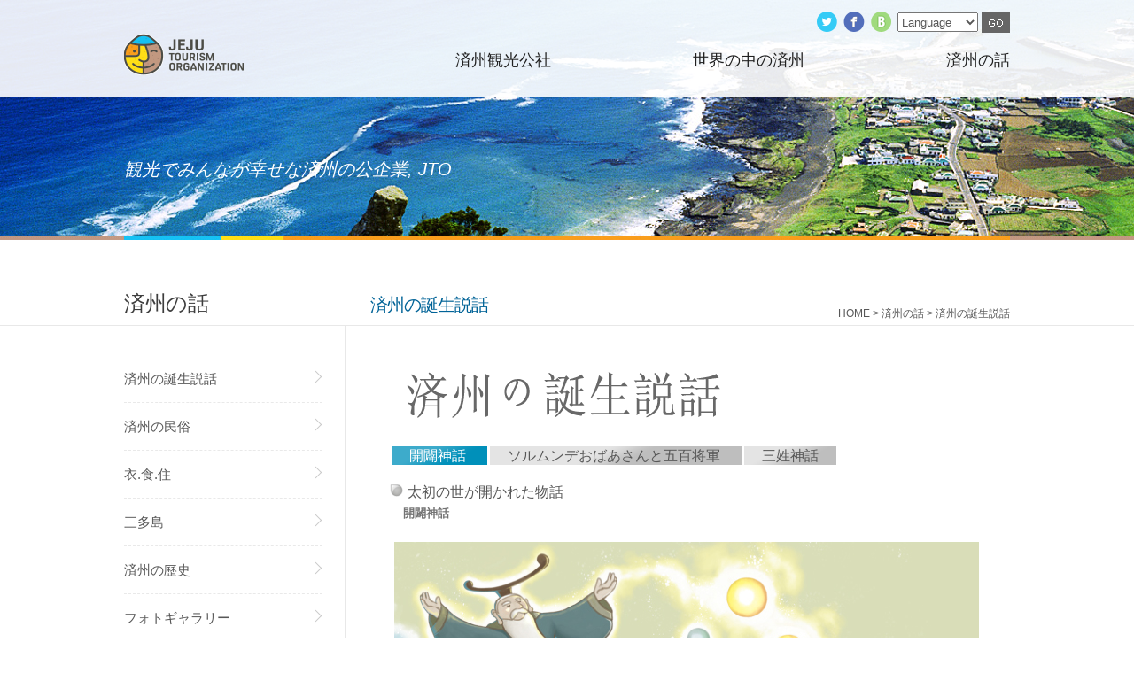

--- FILE ---
content_type: text/html
request_url: https://www.ijto.or.kr/japanese/?cid=16
body_size: 10086
content:

<!DOCTYPE html PUBLIC "-//W3C//DTD XHTML 1.0 Transitional//EN" "http://www.w3.org/TR/xhtml1/DTD/xhtml1-transitional.dtd">
<html xmlns="http://www.w3.org/1999/xhtml" lang="en" xml:lang="en">
<head>
<meta http-equiv="Content-Type" content="text/html; charset=utf-8" />
<title>JEJU TOURISM ORGANIZATION | 済州の話 &gt; 済州の誕生説話</title>
<link href="/japanese/_template/css/default/all.css" rel="stylesheet" type="text/css" />
<script type="text/javascript" src="/japanese/_template/js/default/function.js" charset="utf-8" /></script>
<script type="text/javascript" src="/japanese/_template/js/default/navigation.js" charset="utf-8" /></script>
<script type="text/javascript" src="/korean/_template/js/default/jquery-1.8.3.min.js" charset="utf-8"></script>
</head>
<body>
<!-- skipnavigation -->
<div id="skipnavigation">
	<a href="#lnb">Go to the main menu</a>
	<a href="#sub_head">Skip to content</a>
</div>


<div id="wrap">
	<!-- header -->
	<div id="header">
		<div id="head">
			<h1><a href="https://www.ijto.or.kr/japanese/"><img src="/japanese/_template/image/default/common/logo.png" alt="JEJU TOURISM ORGANIZATION"></a></h1>
			<ul id="gnb">
				<li><a href="https://www.twitter.com/visitjeju_jp" target="_blank" title="Move to New Window"><img src="/japanese/_template/image/default/common/gnb_twitter.png" alt="Twitter"></a></li>
				<li><a href="https://www.facebook.com/visitjeju.jp" target="_blank" title="Move to New Window"><img src="/japanese/_template/image/default/common/gnb_facebook.png" alt="facebook"></a></li>
				<li><a href="http://jejutour-jp.hatenablog.com" target="_blank" title="Move to New Window"><img src="/japanese/_template/image/default/common/gnb_blog.png" alt="Blog"></a></li>
				<li>
					<form name="gourlform1" method="post" action="/japanese/_user/go_url.php" onsubmit="goUrlSel(1); return false;">
						<fieldset>
							<span>
								<label for="goUrlSel_1" class="dpn">Language</label>
								<select id="goUrlSel_1" name="gourl" title="Language">
									<option value="">Language</option>
									<option value="/korean/" title="Move to New Window">Korean</option>
									<option value="/english/" title="Move to New Window">English</option>
									<option value="/chinese/" title="Move to New Window">Chinese</option>
									<option value="/japanese/" title="Move to New Window">Japanese</option>
									<option value="/vietnamese/" title="Move to New Window">Vietnamese</option>
									<option value="/indonesian/" title="Move to New Window">Indonesian</option>
									<option value="/thai/" title="Move to New Window">Thai</option>
									<option value="/spanish/" title="Move to New Window">Spanish</option>
								</select>
							</span>
							<span>
								<label class="dpn" for="hmove_btn">go</label>
								<input id="hmove_btn" src="/japanese/_template/image/default/common/language_go2.gif" alt="go" title="Go to the selected language page New Window" type="image">
							</span>
						</fieldset>
					</form>
				</li>
			</ul>
			<ul id="lnb">
				<script>
//서브메뉴 컨트롤 스크립
function lnb_control(v) {
	$('#menu_bg').css("display","block");
	for(i=1; i<=4; i++) {
		if(i==v) {
			document.getElementById("lnb_smenu"+i).style.display="block";
		} else {
			document.getElementById("lnb_smenu"+i).style.display="none";
		}
	}
}

$(function(){
	$('#sub_visual').mouseover(function(){
		for(i=1; i<=4; i++) {
			document.getElementById("lnb_smenu"+i).style.display="none";
		}
		$('#menu_bg').css("display","none");
	});
	$('#main_visual').mouseover(function(){
		for(i=1; i<=4; i++) {
			document.getElementById("lnb_smenu"+i).style.display="none";
		}
		$('#menu_bg').css("display","none");
	});
});
//서브메뉴 컨트롤 스크립 end
</script>

				
<li><a href="/japanese/?cid=7" onmouseover="lnb_control('1');" onfocus="lnb_control('1');">済州観光公社</a>
	<div id="lnb_smenu1" class="depth_wrap" style="display:none;">
		<div class="depth_container">
				<ul class="depth2">
					<!-- <li><a href="/japanese/?cid=5">ごあいさつ</a></li> -->
					<li><a href="/japanese/?cid=7">重要事業</a></li>
					<li><a href="/japanese/?cid=8">アクセス</a></li>
					<li><a href="/japanese/?cid=37">SITEMAP</a></li>
				</ul>
		</div>
	</div>
</li>
<li><a href="/japanese/?cid=9" onmouseover="lnb_control('2');" onfocus="lnb_control('2');">世界の中の済州</a>
	<div id="lnb_smenu2" class="depth_wrap" style="display:none;">
		<div class="depth_container">
			<div class="depth2">
				<ul>
					<li><a href="/japanese/?cid=9">済州島</a></li>
					<li><a href="/japanese/?cid=10">世界生物圏保全地域</a></li>
					<li><a href="/japanese/?cid=11">世界自然遺産</a></li>
					<li><a href="/japanese/?cid=12">世界ジオパーク</a></li>
					<!-- <li><a href="/japanese/?cid=13">The New 7 Wonders of Nature</a></li> -->
				</ul>
			</div>
		</div>
	</div>
</li>
<li class="end"><a href="/japanese/?cid=16" onmouseover="lnb_control('3');" onfocus="lnb_control('3');">済州の話</a>
	<div id="lnb_smenu3" class="depth_wrap" style="display:none;">
		<div class="depth_container">
			<div class="depth2">
				<ul>
					<li><a href="/japanese/?cid=16">済州の誕生説話</a></li>
					<li><a href="/japanese/?cid=15">済州の民俗</a></li>
					<li><a href="/japanese/?cid=20">衣.食.住</a></li>
					<li><a href="/japanese/?cid=24">三多島</a></li>
					<li><a href="/japanese/?cid=27">済州の歴史</a></li>
					<li><a href="/japanese/Bd/list.php?btable=gallery">フォトギャラリー</a></li>
				</ul>
			</div>
		</div>
	</div>
</li>			</ul>		
		</div>
	</div>
	<div id="menu_bg"></div>
	<!-- //header -->
	<!-- visual -->
	<div id="sub_visual" style="background:url('/japanese/_template/image/default/common/sub_visual10.jpg') no-repeat center top; background-size:cover;">
		<div class="txt">観光でみんなが幸せな済州の公企業, JTO</div>
	</div>
	<!-- //visual -->
	<!-- contents -->
	<div id="sub_container">
		<div id="sub_content_line"></div>
		<div id="sub_content">
			<!-- side menu -->
			<div id="snb">
				<h2>済州の話</h2>
				<ul class="nav">
					<!--<li><a href="/english/?cid=5">Greeting</a></li>-->
					<li><p class="langsmenu"><A HREF="/japanese/index.php?cid=16">済州の誕生説話</A></p></li><li><p class="langsmenu"><A HREF="/japanese/?cid=15">済州の民俗</A></p></li><li><p class="langsmenu"><A HREF="/japanese/index.php?cid=20">衣.食.住</A></p></li><li><p class="langsmenu"><A HREF="/japanese/index.php?cid=24">三多島</A></p></li><li><p class="langsmenu"><A HREF="/japanese/?cid=27">済州の歷史</A></p></li><li><p class="langsmenu"><A HREF="/japanese/Bd/list.php?btable=gallery">フォトギャラリー</A></p></li>				</ul>	
			</div>
			<!-- //side menu -->
			<!-- sub_contents -->
			<div id="page">
				<div id="location">HOME &gt; 済州の話 &gt; <strong>済州の誕生説話</strong><!-- Jeju Tourism Organization &gt; <span>Greeting</span> --></div>
				<h2 id="sub_head">済州の誕生説話</h2>
				<div id="contents"><dl class="pT10">
	<dt class="pL20">
		<img alt="The Legend of Jeju’s Origin" src="/japanese/_template/image/default/eng/03/legend_01.gif" /></dt>
	<dd class="eng_box">
		<!-- <span>Get Clark handwriting.</span><br /> --><span class="doticon01"><a href="/japanese/index.php?cid=16">開闢神話</a> </span><span class="doticon02_out"><a href="/japanese/index.php?cid=17">ソルムンデおばあさんと五百将軍</a> </span><span class="doticon03_out"><a href="/japanese/index.php?cid=18">三姓神話</a> </span></dd>
</dl>
<div id="engbox">
	<ul>
		<li class="pL20">
			<span class="eng_dot01">太初の世が開かれた物話</span></li>
		<li class="pL35">
			<b>開闢神話</b></li>
		<li class="unescobox02">
			<h2>
				<img alt="Creation Myth" src="/japanese/_template/image/default/eng/03/legend_02.jpg" /></h2>
			<dl>
				<dd class="eng_widthsize">
					長い間世の中はただの真っ暗闇でした。暗闇と混沌に包まれた暗黒の天地に開 闢の機運が動き始めました。甲子年甲子月甲子日甲子刻に天の頭が開かれ、乙 丑年乙丑月乙丑日乙丑刻に地の頭が開かれ、微細な裂け目が生じました。裂け 目がどんどん広がっていくなかで、地が湧き上がり水が流れ下って天と地の境 界が少しずつ明らかになっていきました。この時、天から青い露が降り、地からは 黒い露が湧き出て、それらが互いに合わさって広がりながら万物が生じ始めまし た。星が最初にできたそうです。東に牽牛星（彦星）、西に織姫星、南に老人星、北 に北斗七星、中央に三台星が生じるや、多くの星が続々と現れ、空いっぱいに星 座を構えました。星明かりだけではまだ暗いままでした。ただ暗いまま、東からは 青い雲が、西からは白い雲が、南からは赤い雲が、北からは黒い雲が、中央では 黄色い雲が行ったり来たりしました。ある瞬間、天皇鶏が首をあげ、地皇鶏が羽ば たき、人皇鶏が尾を振って大きく鳴くと、東方から夜が明け始めました。この時、天 から天地王が二つの日と二つの月を送り出すや、世の中が明るくなり、天地がぱ っと開かれたのです。</dd>
			</dl>
		</li>
	</ul>
</div>
				</div>
			</div>
			<!-- //sub_contents -->
		</div>
	</div>
	<!-- //contents -->
	<!-- footer -->
	<div id="footer">
		<div class="foot">
			<address>大韓民国済州特別自治道済州市ソンドク路23（蓮洞）済州ウェルカムセンター</address>
			<p class="cr">COPYRIGHT ⓒ JEJU TOURISM ORGANIZATION. ALL RIGHTS RESERVED. </p>
		</div>
	</div>
	<!-- //footer -->

</div>
</body>
</html>


--- FILE ---
content_type: text/css
request_url: https://www.ijto.or.kr/japanese/_template/css/default/all.css
body_size: 196
content:
@charset "utf-8";

@import url(common2.css);
@import url(head_layout.css);
@import url(main_layout.css);
@import url(sub_layout.css);
@import url(foot_layout.css);
@import url(content.css);

--- FILE ---
content_type: text/css
request_url: https://www.ijto.or.kr/japanese/_template/css/default/common2.css
body_size: 20765
content:
@import url(http://fonts.googleapis.com/earlyaccess/notosansjapanese.css);

* {margin:0; padding:0;}

body {font-size: 13px; font-family:"Noto Sans Japanese", "ヒラギノ角ゴ Pro W3", "Hiragino Kaku Gothic Pro",Osaka, "メイリオ", Meiryo, "ＭＳ Ｐゴシック", "MS PGothic", sans-serif; color: #575757; font-style:normal; line-height:180%; font-weight:200;}
table, pre {font-size: 1em; font-family:"Noto Sans Japanese", "ヒラギノ角ゴ Pro W3", "Hiragino Kaku Gothic Pro",Osaka, "メイリオ", Meiryo, "ＭＳ Ｐゴシック", "MS PGothic", sans-serif;}
a, a:link {color: #575757; text-decoration: none; cursor: pointer;}
a:visited {color: #575757;}
a:hover, a:active, a:focus {color: #575757; text-decoration: underline;}

}

/* Basic Text Style */
h1, h2, h3, h4, h5, h6 {margin:0; padding:0;}

/* tag Definition */
address {font-style: normal; display: block; color: #575757;} /* 주소 */
cite {display: block; font-style: normal;}	/* 인용문 */
del {text-decoration: line-through;} /* 삭제 */
strong {font-weight:600;} /* 강조 */
em {font-style: normal;} /* 강조 */
dfn {font-style: normal;} /* 정의 - 용어설명 */
cite {font-style: normal;} /* 인용출처 */
blockquote {margin: 0; padding: 0;} /* 인용block */
sup {font-size: .92em;} /* 위첨자 */
sub {font-size: .92em;} /* 아래첨자 */
fieldset {margin:0; padding:0; border:0}
legend {font-size: 0; line-height: 0; padding: 0; border:0; display:none; overflow:hidden; visibility:hidden;}

hr {display:none;}	/* 수평선 - 레이아웃구분용 */
form, blockquote, dl, dt, dd {margin: 0; padding: 0;}
img, input.type-image {border: 0 none;}
optgroup label {font-style:normal; font-weight:normal;}
ul, li, ol {list-style:none; margin:0; padding:0px;}
noscript {display:none}
html, body {margin: 0; padding: 0;}

/*INPUT*/
textarea {border:1px solid #e1e1e1; line-height:140%; width:98%;}
input, select, textarea {vertical-align: middle; font-size: 1em; color: #575757; font-family:"Noto Sans Japanese", "ヒラギノ角ゴ Pro W3", "Hiragino Kaku Gothic Pro",Osaka, "メイリオ", Meiryo, "ＭＳ Ｐゴシック", "MS PGothic", sans-serif;}

/* dispaly */
.disblock {display:block;}
.disnone {display:none;}


/* ��ü�ؽ�Ʈ */
.txtHid {
	text-indent:-9999px;
	width:1px;
	height:1px;
	overflow:hidden;
}

/* ȭ�鱸�� */
.vh {visibility:hidden; }
.vv {visibility:visible; }
.dpn {display:none; }
.dpi {display:inline; }
.dpb {display:block; }


/* ȭ�鱸�� input */

input[type="image"], input[type="radio"], input[type="checkbox"] {
	padding: 0px;
	margin:0px;
	height: auto;
	border: none;
}
input.image, input.radio, input.checkbox {		/* : FILTER : IE 6 ���� �Ӽ� ������ ���� ���� */
	padding: 0;
	
	height: auto;
	border: none;
}
input[type="file"] {
	padding: 2px 0 2px 0;
	height: auto;
}
input.file {		/* : FILTER : IE 6 ���� �Ӽ� ������ ���� ���� */
	padding: 2px 0 2px 0;
	height: auto;
	background: #F1F1F1;
}
input[type="text"]:focus,
textarea:focus {
	background-color: #FFFFCE;
}

textarea {
	padding: 4px 4px 4px 4px;
}

input[type="password"]:focus,
textarea:focus {
	background-color: #FFFFCE;
}
/* Ÿ��Ʋ ��� */
.blt1 {padding-left: 15px; background:url(/korean/_template/image/default/common/blt_01.gif) no-repeat 0 50%;}




/* ������ ������ ���� */
.tablew680 {width:680px;}





.boxRound{border:1px solid #CCC;-webkit-box-sizing:border-box;-webkit-border-top-right-radius:5px;-webkit-border-top-left-radius:5px;border-radius:5px 5px 5px 5px;background-color:#fff;}


.doticon{padding:0 0 0 15px; background:url(/korean/_template/image/default/common/dot.gif) no-repeat 7px 4px;}


/* Ÿ��Ʋ ��Ʈ */
.t11 {font-size:0.92em;} /* font size 11px */
.t12 {font-size:1em;} /* font size 12px */
.t13 {font-size:1.08em;} /* font size 13px */
.t14 {font-size:1.16em;} /* font size 14px */
.t16 {font-size:1.33em;} /* font size 16px */

/* ���� */

.m10 {margin:10px;}
.mT10 {margin-top:10px;}
.mL10 {margin-left:10px;}
.mR10 {margin-right:10px;}
.mB10 {margin-bottom:10px;}

.m15 {margin:15px;}
.mT15 {margin-top:15px;}
.mL15 {margin-left:15px;}
.mR15 {margin-right:15px;}
.mB15 {margin-bottom:15px;}

.m20 {margin:20px;}
.mT20 {margin-top:20px;}
.mL20 {margin-left:20px;}
.mR20 {margin-right:20px;}
.mB20 {margin-bottom:20px;}

.p1 {padding:1px;}
.pT1 {padding-top:1px;}
.pL1 {padding-left:1px;}
.pR1 {padding-right:1px;}
.pB1 {padding-bottom:1px;}

.p10 {padding:10px;}
.pT10 {padding-top:10px;}
.pT5 {padding-top:5px;}
.pT7 {padding-top:7px;}
.pT20 {padding-top:20px;}
.pL5 {padding-left:5px;}
.pL10 {padding-left:10px;}
.pR10 {padding-right:10px;}
.pB10 {padding-bottom:10px;}

.p15 {padding:15px;}
.pT0 {padding-top:0px;}
.pT10 {padding-top:10px;}
.pT15 {padding-top:15px;}
.pT17 {padding-top:17px;}
.pL15 {padding-left:15px;}
.pR15 {padding-right:15px;}
.pB15 {padding-bottom:15px;}
.pL17 {padding-left:17px;}

.p20 {padding:20px;}
.pT20 {padding-top:20px;}
.pT30 {padding-top:30px;}
.pT40 {padding-top:40px;}
.pT45 {padding-top:45px;}
.pT50 {padding-top:50px;}
.pT80 {padding-top:80px;}
.pT60 {padding-top:60px;}
.pT64 {padding-top:64px;}
.pT45 {padding-top:45px;}
.pL13 {padding-left:13px;}
.pL20 {padding-left:20px;}
.pT25 {padding-top:25px;}
.pL25 {padding-left:25px;}
.pL30 {padding-left:30px;}
.pL40 {padding-left:40px;}
.pL45 {padding-left:45px;}
.pL50 {padding-left:50px;}
.pT40 {padding-top:40px;}
.pL60 {padding-left:60px;}
.pL65 {padding-left:65px;}
.pL70 {padding-left:70px;}
.pL80 {padding-left:80px;}
.pL85 {padding-left:85px;}
.pL87 {padding-left:87px;}
.pL90 {padding-left:90px;}
.pL93 {padding-left:93px;}
.pL95 {padding-left:95px;}
.pL100 {padding-left:100px;}
.pL105 {padding-left:105px;}
.pL108 {padding-left:110px;}
.pL118 {padding-left:118px;}
.pL110 {padding-left:110px;}
.pL120 {padding-left:120px;}
.pL125 {padding-left:125px;}
.pL126 {padding-left:126px;}
.pL127 {padding-left:127px;}
.pL128 {padding-left:128px;}
.pL130 {padding-left:130px;}
.pL132 {padding-left:132px;}
.pL135 {padding-left:135px;}
.pL137 {padding-left:137px;}
.pL140 {padding-left:140px;}
.pL145 {padding-left:145px;}
.pL148 {padding-left:148px;}
.pL150 {padding-left:150px;}
.pL151 {padding-left:151px;}
.pL159 {padding-left:159px;}
.pL160 {padding-left:160px;}
.pL162 {padding-left:162px;}
.pL163 {padding-left:163px;}
.pL165 {padding-left:165px;}
.pL167 {padding-left:167px;}
.pL170 {padding-left:170px;}
.pL174 {padding-left:174px;}
.pL175 {padding-left:175px;}
.pL180 {padding-left:180px;}
.pL187 {padding-left:187px;}
.pL190 {padding-left:190px;}
.pL200 {padding-left:200px;}
.pL210 {padding-left:210px;}
.pL213 {padding-left:213px;}
.pL220 {padding-left:220px;}
.pL223 {padding-left:223px;}
.pL230 {padding-left:230px;}
.pL235 {padding-left:235px;}
.pL240 {padding-left:240px;}
.pL260 {padding-left:260px;}
.pL300 {padding-left:300px;}
.pL35 {padding-left:35px;}
.pR20 {padding-right:20px;}
.pB20 {padding-bottom:20px;}

.pB10 {padding-bottom:10px;}
.p350 {padding:350px;}
.pT350 {padding-top:350px;}
.pL350 {padding-left:350px;}
.pR350 {padding-right:350px;}
.pB350 {padding-bottom:350px;}

/* ��Ÿ */
fieldset {margin:0; padding:0; border:0;}
fieldset img {vertical-align:middle;}
.clear{clear:both}


/* �⺻��ư ��Ÿ�� *******************/
/* Anchor Button */
.btn_global  a.button,
.btn_global a.button span { position:relative; display:inline-block; text-decoration:none !important;font-weight:bold !important; background:url(/korean/_template/image/default/common/buttonWhite.gif) no-repeat; cursor:pointer; white-space:nowrap; vertical-align:middle;}
.btn_global a.button { padding:0; background-position:left top; overflow:visible;}
.btn_global a.button span { left:2px; padding:6px 10px 5px 8px; color:#666; font:12px/12px Sans-serif; background-position:right top;}
/* Icon Add */
.btn_global a.button .icon { position:relative; border:0; vertical-align:middle;}
.btn_global span.button .icon { position:relative; left:10px; margin-right:8px; vertical-align:middle;}

/* Control Button + Submit Button */
.btn_global span.button,
.btn_global span.button button,
.btn_global span.button input { position:relative; margin:0; display:inline-block; border:0; font:12px Sans-serif; color:#666;font-weight:bold !important; white-space:nowrap; background:url(/korean/_template/image/default/common/buttonWhite.gif) no-repeat; vertical-align:middle;}
.btn_global span.button { padding:0; background-position:left top;}
/* .btn_global span.button, x:-moz-any-link{ font:0/23px Sans-serif; padding:11px 0;} Firefox 2 Fix */
/* .btn_global span.button, x:-moz-any-link, x:default{ padding:0;} Firefox 2 Fix */
.btn_global span.button button,
.btn_global span.button input { height:23px; left:2px; /*_top:0; */padding:0 10px 0 8px; line-height:24px; background-position:right top; cursor:pointer;}

/* Offset Debug */
.btn_global a.button,
.btn_global span.button{ margin-right:2px;}



#pw_check fieldset {width:470px;padding:10px 10px 10px 10px;border:3px solid #999900;margin:10px auto; display:block;}
#pw_check legend{display:inline;width:360px;padding:3px 15px;border:1px solid #999900;background:#999900;color:#FFF;font-size:1.16em;font-weight:bold;margin:5px;}

#pw_check div {clear:both;text-align:center;width:434;padding:20px;}
#pw_check .button, #pw_check .textinfo {text-align:center;padding:10px;}


/***** �ݵ�� �����ϴ� ��Ÿ�� �� - ������� �����Ӱ� �߰�, ���� ���� *****/
h2.display_n {display:none;}
h3 {margin-bottom:10px;}
h4 {font-size:1.16em; color:#3a7c0d; /*background:url(/korean/_template/image/default/common/bullet_01.gif) no-repeat 0 50%; padding-left:15px;*/}
textarea {padding:2px}
select {margin:0 0 1px 0;}


/* black */
.black {
	color: #d7d7d7;
	border: solid 1px #333;
	background: #333;
	background: -webkit-gradient(linear, left top, left bottom, from(#666), to(#000));
	background: -moz-linear-gradient(top,  #666,  #000);
	filter:  progid:DXImageTransform.Microsoft.gradient(startColorstr='#666666', endColorstr='#000000');
}
.black:hover {
	background: #000;
	background: -webkit-gradient(linear, left top, left bottom, from(#444), to(#000));
	background: -moz-linear-gradient(top,  #444,  #000);
	filter:  progid:DXImageTransform.Microsoft.gradient(startColorstr='#444444', endColorstr='#000000');
}
.black:active {
	color: #666;
	background: -webkit-gradient(linear, left top, left bottom, from(#000), to(#444));
	background: -moz-linear-gradient(top,  #000,  #444);
	filter:  progid:DXImageTransform.Microsoft.gradient(startColorstr='#000000', endColorstr='#666666');
}

/* gray */
.gray {
	color: #e9e9e9;
	border: solid 1px #555;
	background: #6e6e6e;
	background: -webkit-gradient(linear, left top, left bottom, from(#888), to(#575757));
	background: -moz-linear-gradient(top,  #888,  #575757);
	filter:  progid:DXImageTransform.Microsoft.gradient(startColorstr='#888888', endColorstr='#575757');
}
.gray:hover {
	background: #616161;
	background: -webkit-gradient(linear, left top, left bottom, from(#757575), to(#4b4b4b));
	background: -moz-linear-gradient(top,  #757575,  #4b4b4b);
	filter:  progid:DXImageTransform.Microsoft.gradient(startColorstr='#757575', endColorstr='#4b4b4b');
}
.gray:active {
	color: #afafaf;
	background: -webkit-gradient(linear, left top, left bottom, from(#575757), to(#888));
	background: -moz-linear-gradient(top,  #575757,  #888);
	filter:  progid:DXImageTransform.Microsoft.gradient(startColorstr='#575757', endColorstr='#888888');
}

/* white */
.white {
	color: #606060;
	text-align:center;
	border: solid 1px #b7b7b7;
	padding:0 0 5px 0;
	background: #fff;
	background: -webkit-gradient(linear, left top, left bottom, from(#fff), to(#ededed));
	background: -moz-linear-gradient(top,  #fff,  #ededed);
	filter:  progid:DXImageTransform.Microsoft.gradient(startColorstr='#ffffff', endColorstr='#ededed');
}
.white:hover {
	background: #ededed;
	background: -webkit-gradient(linear, left top, left bottom, from(#fff), to(#dcdcdc));
	background: -moz-linear-gradient(top,  #fff,  #dcdcdc);
	filter:  progid:DXImageTransform.Microsoft.gradient(startColorstr='#ffffff', endColorstr='#dcdcdc');
}
.white:active {
	color: #999;
	background: -webkit-gradient(linear, left top, left bottom, from(#ededed), to(#fff));
	background: -moz-linear-gradient(top,  #ededed,  #fff);
	filter:  progid:DXImageTransform.Microsoft.gradient(startColorstr='#ededed', endColorstr='#ffffff');
}

/* orange */
.orange {
	color: #fef4e9;
	text-align:center;
	padding:0 0 5px 0;
	border: solid 1px #da7c0c;
	background: #f78d1d;
	background: -webkit-gradient(linear, left top, left bottom, from(#faa51a), to(#f47a20));
	background: -moz-linear-gradient(top,  #faa51a,  #f47a20);
	filter:  progid:DXImageTransform.Microsoft.gradient(startColorstr='#faa51a', endColorstr='#f47a20');
}
.orange:hover {
	background: #f47c20;
	background: -webkit-gradient(linear, left top, left bottom, from(#f88e11), to(#f06015));
	background: -moz-linear-gradient(top,  #f88e11,  #f06015);
	filter:  progid:DXImageTransform.Microsoft.gradient(startColorstr='#f88e11', endColorstr='#f06015');
}
.orange:active {
	color: #fcd3a5;
	background: -webkit-gradient(linear, left top, left bottom, from(#f47a20), to(#faa51a));
	background: -moz-linear-gradient(top,  #f47a20,  #faa51a);
	filter:  progid:DXImageTransform.Microsoft.gradient(startColorstr='#f47a20', endColorstr='#faa51a');
}

/* red */
/*.red {
	color: #faddde;
	text-align:center;
	padding:0 0 5px 0;
	border: solid 1px #980c10;
	background: #d81b21;
	background: -webkit-gradient(linear, left top, left bottom, from(#ed1c24), to(#aa1317));
	background: -moz-linear-gradient(top,  #ed1c24,  #aa1317);
	filter:  progid:DXImageTransform.Microsoft.gradient(startColorstr='#ed1c24', endColorstr='#aa1317');
}
.red:hover {
	background: #b61318;
	background: -webkit-gradient(linear, left top, left bottom, from(#c9151b), to(#a11115));
	background: -moz-linear-gradient(top,  #c9151b,  #a11115);
	filter:  progid:DXImageTransform.Microsoft.gradient(startColorstr='#c9151b', endColorstr='#a11115');
}
.red:active {
	color: #de898c;
	background: -webkit-gradient(linear, left top, left bottom, from(#aa1317), to(#ed1c24));
	background: -moz-linear-gradient(top,  #aa1317,  #ed1c24);
	filter:  progid:DXImageTransform.Microsoft.gradient(startColorstr='#aa1317', endColorstr='#ed1c24');
}*/

/* blue */
.blue {
	color: #d9eef7;
    text-align:center;
    padding:0 0 5px 0;
	border: solid 1px #0076a3;
	background: #0095cd;
	background: -webkit-gradient(linear, left top, left bottom, from(#00adee), to(#0078a5));
	background: -moz-linear-gradient(top,  #00adee,  #0078a5);
	filter:  progid:DXImageTransform.Microsoft.gradient(startColorstr='#00adee', endColorstr='#0078a5');
}
.blue:hover {
	background: #007ead;
	padding:0 0 5px 0;
	background: -webkit-gradient(linear, left top, left bottom, from(#0095cc), to(#00678e));
	background: -moz-linear-gradient(top,  #0095cc,  #00678e);
	filter:  progid:DXImageTransform.Microsoft.gradient(startColorstr='#0095cc', endColorstr='#00678e');
}
.blue:active {
	color: #80bed6;
	padding:0 0 5px 0;
	background: -webkit-gradient(linear, left top, left bottom, from(#0078a5), to(#00adee));
	background: -moz-linear-gradient(top,  #0078a5,  #00adee);
	filter:  progid:DXImageTransform.Microsoft.gradient(startColorstr='#0078a5', endColorstr='#00adee');
}

/* rosy */
.rosy {
	color: #fae7e9;
	border: solid 1px #b73948;
	background: #da5867;
	background: -webkit-gradient(linear, left top, left bottom, from(#f16c7c), to(#bf404f));
	background: -moz-linear-gradient(top,  #f16c7c,  #bf404f);
	filter:  progid:DXImageTransform.Microsoft.gradient(startColorstr='#f16c7c', endColorstr='#bf404f');
}
.rosy:hover {
	background: #ba4b58;
	background: -webkit-gradient(linear, left top, left bottom, from(#cf5d6a), to(#a53845));
	background: -moz-linear-gradient(top,  #cf5d6a,  #a53845);
	filter:  progid:DXImageTransform.Microsoft.gradient(startColorstr='#cf5d6a', endColorstr='#a53845');
}
.rosy:active {
	color: #dca4ab;
	background: -webkit-gradient(linear, left top, left bottom, from(#bf404f), to(#f16c7c));
	background: -moz-linear-gradient(top,  #bf404f,  #f16c7c);
	filter:  progid:DXImageTransform.Microsoft.gradient(startColorstr='#bf404f', endColorstr='#f16c7c');
}

/* green */
.green {
	color: #e8f0de;
	border: solid 1px #538312;
	background: #64991e;
	background: -webkit-gradient(linear, left top, left bottom, from(#7db72f), to(#4e7d0e));
	background: -moz-linear-gradient(top,  #7db72f,  #4e7d0e);
	filter:  progid:DXImageTransform.Microsoft.gradient(startColorstr='#7db72f', endColorstr='#4e7d0e');
}
.green:hover {
	background: #538018;
	background: -webkit-gradient(linear, left top, left bottom, from(#6b9d28), to(#436b0c));
	background: -moz-linear-gradient(top,  #6b9d28,  #436b0c);
	filter:  progid:DXImageTransform.Microsoft.gradient(startColorstr='#6b9d28', endColorstr='#436b0c');
}
.green:active {
	color: #a9c08c;
	background: -webkit-gradient(linear, left top, left bottom, from(#4e7d0e), to(#7db72f));
	background: -moz-linear-gradient(top,  #4e7d0e,  #7db72f);
	filter:  progid:DXImageTransform.Microsoft.gradient(startColorstr='#4e7d0e', endColorstr='#7db72f');
}

/* pink */
.pink {
	color: #feeef5;
	border: solid 1px #d2729e;
	background: #f895c2;
	background: -webkit-gradient(linear, left top, left bottom, from(#feb1d3), to(#f171ab));
	background: -moz-linear-gradient(top,  #feb1d3,  #f171ab);
	filter:  progid:DXImageTransform.Microsoft.gradient(startColorstr='#feb1d3', endColorstr='#f171ab');
}
.pink:hover {
	background: #d57ea5;
	background: -webkit-gradient(linear, left top, left bottom, from(#f4aacb), to(#e86ca4));
	background: -moz-linear-gradient(top,  #f4aacb,  #e86ca4);
	filter:  progid:DXImageTransform.Microsoft.gradient(startColorstr='#f4aacb', endColorstr='#e86ca4');
}
.pink:active {
	color: #f3c3d9;
	background: -webkit-gradient(linear, left top, left bottom, from(#f171ab), to(#feb1d3));
	background: -moz-linear-gradient(top,  #f171ab,  #feb1d3);
	filter:  progid:DXImageTransform.Microsoft.gradient(startColorstr='#f171ab', endColorstr='#feb1d3');
}

/*테이블_기본*/

table.tstyle_basic { border-collapse: collapse; border-color: #bbbbbb; border-image: none; border-style: solid; border-width: 2px 0 0; margin: 0; text-align: left; width: 100%;}
table.tstyle_basic caption {text-indent: -2000px; height: 0; margin: 0; padding: 0; font-size: 0; line-height: 0; overflow:hidden;}
table.tstyle_basic thead th, table.tstyle_basic tbody th { background: #f7f7f7; border: 1px solid #d7d7d7; color: #5d5d5d; font-weight: bold;	text-align:center;}
table.tstyle_basic th, table.tstyle_basic td { line-height: 140%; padding: 6px 10px;}
table.tstyle_basic td { background: #FFFFFF; border: 1px solid #d7d7d7; color:#5d5d5d;}
table.tstyle_basic td.tac {text-align:center;}
table.tstyle_basic td.tal {text-align:left;}

/* 테이블(세로라인없음) */
table.tstyle_nonline {border-collapse: collapse; width: 100%; margin:.3em 0 .5em 0px;  font-size:11px;}
table.tstyle_nonline caption {text-indent: -2000px; height: 0; margin: 0; padding: 0; font-size: 0; line-height: 0; overflow:hidden;}
table.tstyle_nonline th, table.tstyle_nonline td {padding: 10px; line-height:140%;}

table.tstyle_nonline th {background: url("/korean/_template/image/default/01/joboardbg.gif") repeat-x left top; font-weight:bold; color:#4b4b4b; text-align: center; vertical-align: middle;}
table.tstyle_nonline tbody th {background: #fff; font-weight:bold; color:#4d4d4d; border-bottom: 1px solid #e5e5e5;}
table.tstyle_nonline td {background: #fff; text-align:center; border-bottom: 1px solid #e5e5e5;}
table.tstyle_nonline td.item {background: #f6f6f6; font-weight:bold;}
table.tstyle_nonline tbody th.item {background: #f6f6f6; font-weight:bold;}

table.tstyle_nonline td.tal {text-align:left;}
table.tstyle_nonline td.h60 {height:60px;}
table.tstyle_nonline td ul.snobsmalldot {background:none;}
table.tstyle_nonline td ul.snobsmalldot li {background: url("/korean/_template/image/default/common/dot.gif") no-repeat 0 6px ; padding: 0 0 0 8px;}

table.tac {text-align:center;}
.tal {text-align:left;}


--- FILE ---
content_type: text/css
request_url: https://www.ijto.or.kr/japanese/_template/css/default/head_layout.css
body_size: 3918
content:
@charset "utf-8";

/* 스킵네비게이션 */
#skipnavigation {position:relative; width:1000px; z-index:200; margin:0 auto; font-size: 0; line-height: 0; z-index:9999999;}
#skipnavigation a {display:block; padding:0 10px; height:0px; overflow:hidden; color:#000; font-size:0; line-height:0;}
#skipnavigation a:focus, #accessM a:active {height:auto; font-weight:bold; font-size:12px; line-height:18px;}
/* 전체 */
#wrap {width:100%;}
/* header */
#header {position:absolute; left:0; top:0; width:100%; height:110px; padding:0; background:url(/english/_template/image/default/common/header_bg.png) repeat left top; z-index:99999;}
#head {position:relative; width:1000px; height:110px; margin:0 auto;}
#head h1{float:left; margin:38px 0 0 0; padding:0;}
/* 탑메뉴 */
#gnb {position:absolute; top:13px; right:0;}
#gnb li {float:left; padding-left:7px;}
#gnb select{height:22px;}
/* 네비게이션 */
#lnb {position:absolute; bottom:20px; right:0;}
#lnb li{float:left; position:relative; padding:0; font-size:18px; font-weight:500;}
#lnb li>a {display:block; padding:10px 80px; color:#202020;}
#lnb li>a:hover {color:#0063a8; text-decoration:none;}
#lnb li.end>a {padding:10px 0 10px 80px;}

#lnb li.on a {color:#0063a8;}

#lnb .depth_wrap {position:absolute; top:63px;}
#lnb .depth_wrap .depth_container {height:20px; margin:0 auto; padding:10px 20px;}

#lnb .depth_wrap .banner {float:left; margin-right:63px; width:281px;}

#lnb .depth_wrap .depth2 li {float:left; font-size:13px; font-weight:400;}
#lnb .depth_wrap h2 {margin-bottom:30px; color:#35cbf6; font-size:18px; padding-left:20px;} 
#lnb .depth_wrap a {padding:0; color:#d8d8d8;}
#lnb .depth_wrap a:hover {color:#fff;}

#lnb .depth_wrap li {margin:0 0 0 25px; font-size:15px;}

#menu_bg {position:absolute; top:110px; left:0px; background:url('/english/_template/image/default/common/lnb_d2_bg.png') repeat left top; height:41px; width:100%; z-index:9999; display:none;}
#lnb_smenu1 {display:none; margin-left:0;}
#lnb_smenu2 {display:none; margin-left:-100px;}
#lnb_smenu3 {display:none; margin-left:-420px;}


#lnb_smenu1 .depth_container {width:746px;}
#lnb_smenu2 .depth_container {width:740px;}
#lnb_smenu3 .depth_container {width:760px;}
#lnb_smenu4 .depth_container {width:380px;}
#lnb_smenu5 .depth_container {width:240px;}


/******* 모바일 *********/

#mobile_header {position:absolute; left:0; top:0; width:100%; /*height:110px;*/ padding:0; background:url(/english/_template/image/default/common/header_bg.png) repeat left top; z-index:99999; display:none; }
#mobile_header .logo {margin:0 40px; text-align:center;}
#mobile_header .logo img { }

/* 전체메뉴_닫힘 */
#mobile_header .menu_btn { font-size: 0; line-height: 0; text-indent: -9999px;}

/* 전체메뉴_열림 */
#mobile_menu {position:fixed; left:0px; top:0px; background-color:rgba(0,0,0,0.8); width:100%; height:800px; z-index:999999;overflow-y:scroll;}
#mobile_menu .menu_box {position:absolute; right:0; top:0px; width:440px; background:#4a77a6; height:4300px; color:#fff; overflow-y:scroll; z-index:999;}
#mobile_menu .menu_box a {color:#fff; text-decoration:none;}
#mobile_menu .lnb {font-size:45px;}
#mobile_menu .lnb li {border-bottom:1px solid #79a5d2;}
#mobile_menu .lnb li span {padding:30px; display:block; border-bottom:1px solid #37618d; font-weight:normal; background:url("/korean/_template/image/default/common/menu_arrow.png") no-repeat right center; background-size:28px 9px;}
#mobile_menu .lnb_2depth {padding:15px; border-top:1px solid #79a5d2; border-bottom:1px solid #37618d;}
#mobile_menu .lnb_2depth li {border:none; font-size:35px; color:#d8ebff; padding:12px 0 12px 30px; height:43px;}
#mobile_menu .lnb_2depth li a {color:#d8ebff;}
#mobile_menu .menu_box_close {position:absolute; right:480px; top:0; padding:15px;}
#mobile_menu .menu_box_close img {width:40px; height:40px;}

--- FILE ---
content_type: text/css
request_url: https://www.ijto.or.kr/japanese/_template/css/default/main_layout.css
body_size: 3339
content:
@charset "utf-8";

/*** 메인비주얼 ***/
#main_visual {height:760px;}
#main_visual .visual_slide {position:absolute; left:50%; top:0; margin-left:-1000px;}
/* 메인비주얼영역 콘텐츠 */
#main_visual .con {position:relative; width:1000px; height:760px; margin:0 auto;}
#main_visual .con .maintxt {text-align:center; padding-top:255px;}
#main_visual .con .sitelink {margin-top:189px; height:60px;}

.sitelink li {float:left; height:20px; padding:20px 25px; background:url(/english/_template/image/default/main/bg_black.png) repeat left top; text-align:left; font-weight:500; width:284px; position:relative;}
.sitelink li a {width:283px; height:20px; color:#fff; font-size:16px; background:url(/english/_template/image/default/main/btn_more.png) no-repeat right 4px; text-decoration:none; display:block; }

.sitelink li.blu2 {background:url(/english/_template/image/default/main/bg_blue.png) repeat left top; width:283px; border:none;}
.sitelink li.orang2 {background:url(/english/_template/image/default/main/bg_orange.png) repeat left top; width:283px; border:none;}


/* 메인비주얼 컨트롤 */
#main_visual .con .visual_control {position:absolute; bottom:30px; right:0;}
.main_picture {position:absolute; top:0px; left:0px; width:100%; height:760px; overflow:hidden;}


/*** 메인콘텐츠 ***/
#main_contents {height:237px; padding:60px 0; background:url(/english/_template/image/default/main/main_contents_bg.jpg) no-repeat center center;}
#main_contents .con {position:relative; width:1000px; margin:0 auto;}

/* 공지사항 */
#main_notice {position:relative; float:left; width:312px; margin:0 31px 0 0;}
#main_notice h2 {font-size:20px; color:#040100; height:20px; line-height:20px; margin-bottom:28px; letter-spacing:-0.5px; font-weight:500;}
#main_notice .box {width:312px; height:130px; border-top:8px solid #80604e; font-size:17px; background:#fff;}
#main_notice .box ul {float:left; border:1px solid #e8e8e8; border-top:none; padding:24px 20px;}
#main_notice .box ul li {float:left; line-height:22px; color:#78756e; padding-bottom:5px; padding-left:12px; background:url(/english/_template/image/default/common/data_bullet.gif) no-repeat left 9px; font-weight:200;}
#main_notice .box ul li a {color:#78756e;}
#main_notice .box ul li span.subject {float:left; /* width:180px;*/ width:256px; font-size:13px; /* margin-right:8px;*/ overflow:hidden;}
#main_notice .box ul li span.date {float:right; width:80px; font-size:14px; overflow:hidden;}
#main_notice .more {position:absolute; right:0; top:0;}

/* 포토갤러리 */
#main_gallery {position:relative; float:left; width:100%; height:296px; margin-bottom:32px;}
#main_gallery h2 {font-size:20px; color:#040100; height:20px; line-height:20px; margin-bottom:28px; letter-spacing:-0.5px; font-weight:500;}
#main_gallery li {position:relative; float:left; margin-right:23px; width:230px; height:150px; overflow:hidden; border:1px solid #e8e8e8;}
#main_gallery li img {width:230px;}
#main_gallery li a {display:inline-block;}
#main_gallery li.end {margin:0;}
#main_gallery li span {position:absolute; right:5px; bottom:5px; background:#000; padding:0 10px 2px; background:url("/english/_template/image/default/main/bg_black2.png") repeat left top; color:#fff;}
#main_gallery .more {position:absolute; right:0; top:0;}


--- FILE ---
content_type: text/css
request_url: https://www.ijto.or.kr/japanese/_template/css/default/sub_layout.css
body_size: 3801
content:
@charset "utf-8";

#sub_visual {height:267px; /*background:url(/english/_template/image/default/common/sub_visual.jpg) no-repeat center top;*/}
#sub_visual .txt {width:1000px; margin:0 auto; text-align:left; padding-top:180px; font-size:20px; color:#fff; font-style:italic; font-weight:400;}

/* 서브영역 */
#sub_container {background:url(/english/_template/image/default/common/sub_bg.gif) repeat-x left top;}
#sub_content {position:relative; width:1000px;  min-height:500px; margin:0 auto; margin-top:55px; overflow:hidden; background:url(/english/_template/image/default/common/sub_bg03.gif) repeat-y 249px 0;}
#sub_content_line {width:1000px; margin:0 auto; height:4px; background:url(/english/_template/image/default/common/sub_bg02.gif) no-repeat left top;}

/* 서브 좌측 width:249px */
#snb {position:relative; width:249px; min-height:500px; float:left;} /* 좌측메뉴 */

/* 서브죄측메뉴 시작 */
#snb h2 {height:41px; font-size:24px; color:#3e3e3e; line-height:34px; letter-spacing:-0.5px; font-weight:500;}

#snb>ul.nav {float:left; width:224px; padding-right:25px; margin-top:34px; font-size:15px; font-weight:300;}
#snb ul.nav li {border-bottom:1px dashed #e9e9e9; padding:15px 0;}
#snb ul.nav li a {display:block; background:url(/english/_template/image/default/common/snb_off.gif) no-repeat right 2px; text-decoration:none;}
#snb ul.nav li a:hover {background:url(/english/_template/image/default/common/snb_on.gif) no-repeat right 2px; color:#006397;}
#snb ul.nav li.on>a {background:url(/english/_template/image/default/common/snb_on.gif) no-repeat right 2px; color:#006397; font-weight:600;}
#snb ul.nav li.on a ul.depth3 {}

/*3depth일 경우 bg*/
#snb ul.nav li ul.depth3 {width:224px; border-top:1px dashed #e9e9e9; padding:15px 0 0 0; margin-top:15px; font-size:14px;}
#snb ul.nav li ul.depth3 li {border-bottom:none; padding:10px 0;}
#snb ul.nav li ul.depth3 li a { background:url(/english/_template/image/default/common/snb_3depth_bullet.gif) no-repeat 20px 8px; padding-left:30px; text-decoration:none;}
#snb ul.nav li ul.depth3 li:hover {background:#f2f2f2;}
#snb ul.nav li ul.depth3 li a:hover {color:#000;}
#snb ul.nav li ul.depth3 li.on a {color:#000;}
#snb ul.nav li ul.depth3 li.on {background:#f2f2f2;}


/* 서브컨텐츠 width:751px */
#page {/*  position:relative; z-index:8;*/ width:751px; min-height:700px; float:left; overflow:hidden;}

/* 서브타이틀 시작 */
h2#sub_head {height:34px; padding:7px 0 0 29px; font-size:20px; color:#006397; letter-spacing:-1px; font-weight:400;}

#location {position:absolute; right:0; top:17px; font-size:12px; font-weight:200;}
#location strong {font-weight:400;}
/* 서브타이틀 끝 */

/* 서브컨텐츠 시작 */
#contents { width:720px; min-height:500px;float:left; clear:both; border-left:1px solid #e8e8e8; padding:34px 0 100px 30px;}
#contents .con01 {position:relative; width:600px;}
#contents .con01 ul{}
#contents .con01 li{padding:0 0 0 10px; background:url(/english/_template/image/default/common/dot.gif) no-repeat left 7px;}



/* 평가 시작 */
#eva {float:left; width:719px; height:98px; margin:100px 0 20px 9px; border:1px solid #cdcdcd; background-color:#f8f8f8;}
#eva ul{}
#eva .evabg {width:719px; height:98px; }
#eva .eva01 {width:257px; height:98px; float:left; margin-right:50px;}
#eva .eva02 {width:412px; height:98px; float:left;}
#eva .eveform {width:362px; height:55px; float:left; padding-left:40px;}
#eva .eveform01 {height:25px; float:left; padding:10px 0 0 0;}
#eva .eveform01 input{padding:5px 0 0 0;}
#eva .eveform01 img{vertical-align:middle;}
#eva .eveform02 {height:30px; float:left; padding:10px 0 0 0;}
#eva .eveform02 .input_text{padding:0 0 0 0; width:280px; height:28px; border:1px solid #000;}


--- FILE ---
content_type: text/css
request_url: https://www.ijto.or.kr/japanese/_template/css/default/foot_layout.css
body_size: 273
content:
@charset "utf-8";

/*** 푸터 ***/
#footer {height:120px; background:#000; font-size:12px;}
#footer .foot {position:relative; margin:0 auto; width:1000px; padding-top:34px;}

#footer .foot address {color:#d7d7d7;} 
#footer .foot .cr {color:#7e7e7e; margin-top:5px;}

--- FILE ---
content_type: text/css
request_url: https://www.ijto.or.kr/japanese/_template/css/default/content.css
body_size: 47703
content:
@charset "utf-8";

/* 콘텐츠 영역 */

/* CEO 인사말 시작 */
#contents .ceobox {width:750px; }
#contents .ceobox .ceo01 {float: left; width:375px;}
#contents .ceobox .ceo01 .title{ font-size:20px; color:#000;}
#contents .ceobox .ceo01 p{ margin-bottom:20px;}
#contents .ceobox .ceo02 {float: left; margin-top:60px; padding-left:13px;}
#contents .ceobox .name { float: right; display: block; margin: 60px 40px 0 0; font-size:15px; color:#000;}
#contents .ceobox .name span{font-size:20px; font-weight:500;  color:#000;}






/* 부서별안내 시작 */
#team{width:683px; height:54px; clear:both; padding:30px 0 25px 40px;}
.boxRound{border:1px solid #CCC;background-color:#fff;}
#team ul{float:left; margin:0; left:0; background:url(/english/_template/image/default/common/team_bg.gif) repeat-y left top;}
#team .team_up {width:683px; height:6px; background:url(/english/_template/image/default/common/team_up.gif) no-repeat left top;}
#team .team_not{height:42px; color:#8e8e8e; font-size:0.9em; padding:5px 0 0 25px;}
#team .team_down {width:683px; height:6px; background:url(/english/_template/image/default/common/team_down.gif) no-repeat left top;}
#team  .team_right {float:right; padding:0 200px 0 0;}


/* 평가 시작 */
#eva {width:682px; height:78px; clear:both; padding:0 0 20px 40px;}
#eva ul{}
#eva .evabg {width:682px; height:78px; background:url(/english/_template/image/default/common/eva_bg.gif) no-repeat left top;}
#eva .eva01 {width:281px; height:78px; float:left;}
#eva .eva02 {width:401px; height:78px; float:left;}
#eva .eveform {width:362px; height:55px; float:left; padding-left:40px;}
#eva .eveform01 {height:25px; float:left; padding:10px 0 0 0;}
#eva .eveform01 input{padding:5px 0 0 0;}
#eva .eveform01 img{vertical-align:middle;}
#eva .eveform02 {height:30px; float:left; padding:10px 0 0 0;}


/* 페이지 탑이동 시작 */
#topbtn {width:751px; height:78px; float:left;}
#topbtn li{float:right; padding:10px 5px 0 0;}


/* 연혁 시작 */
 .yearbox {width:650px; float:left; top:0; left:0; clear:both; }
* html .yearbox {width:650px; clear:both; float:left; margin:0 0; }

.yearbox  dl {text-align:left;}
.yearbox  dt {padding-bottom:5px; font-size:0.9em; padding-left:12px;}
.yearbox  dd {padding-bottom:5px;}
table.history {width:720px; margin-bottom:10px; border-collapse:collapse;}
table.history caption {
	font-size:1.16em;
	color:#404040;
	font-weight:bold;
	background:url(/english/_template/image/default/common/dot_btn.gif) no-repeat 0 50%;
	margin:5px 0;
	padding-left:18px;
	text-align:left;
}
table.history tr {height:40px; background:url(/english/_template/image/default/common/history_line.gif) repeat-x left bottom;}
table.history th {text-align:left; font-weight:200; padding-left:15px;}
table.history th .year {color:#54b2e8; font-weight:bold; padding-left:10px; background:url(/english/_template/image/default/common/dot.gif) no-repeat left 50%;}


/* 조직도 시작 */
#jobox {width:725px; height:580px;}
#jobox .jobg {width:725px; height:567px; background:url(/english/_template/image/default/01/joline_bg.gif) no-repeat 25px 15px;}
#jobox ul {width:725px;}
#jobox .botn01{clear:both;}
#jobox .jo01 {position:relative; padding:25px 0 0 260px;} /* 사장위치값 */
#jobox .jo02 {position:relative; float:left; padding:18px 0 0 50px;} /* 이사회위치값 */
#jobox .jo03 {position:relative; float:left; padding:18px 0 0 320px;} /* 감사위치값 */
#jobox .jo04 {position:relative; float:left;  padding:20px 0 0 275px;} /* 본부장위치값 */
#jobox .jo05 {position:relative; padding:20px 0 0 500px;} /* 사업추진단위치값 */
#jobox .jo06 {position:relative; float:left; padding:55px 0 0 50px;} /* 기획조정실위치값 */
#jobox .jo07 {position:relative; float:left; padding:55px 0 0 40px;} /* 총무팀 */
#jobox .jo08 {position:relative; float:left; padding:55px 0 0 37px;} /* 마케팅팀 */
#jobox .jo09 {position:relative; float:left; padding:55px 0 0 40px;} /* 수익사업팀 */
#jobox .jo10 {position:relative; float:left; padding:70px 0 0 47px;} /* 기획홍보부 */
#jobox .jo11 {position:relative; float:left; padding:70px 0 0 12px;} /* 예산평가부 */
#jobox .jo12 {position:relative; float:left; padding:70px 0 0 13px;} /* 전략사업부 */
#jobox .jo13 {position:relative; float:left; padding:70px 0 0 48px;} /* 총무인사부 */
#jobox .jo14 {position:relative; float:left; padding:70px 0 0 55px;} /* 재무회게부 */
#jobox .jo15 {position:relative; float:left; padding:70px 0 0 42px;} /* 마케팅기획부 */
#jobox .jo16 {position:relative; float:left; padding:70px 0 0 56px;} /* 조사연구부 */
#jobox .jo17 {position:relative; float:left; padding:70px 0 0 46px;} /* 기획판촉부 */
#jobox .jo18 {position:relative; float:left; padding:70px 0 0 56px;} /* 영업지원부 */
#jobox .jo19 {position:relative; float:left; padding:45px 0 0 380px;} /* MICE 마케팅 */
#jobox .jo20 {position:relative; float:left; padding:45px 0 0 30px;} /* MICE 인력양성 */


/* 조직도 검색/리스트 시작 */
#joserbox {width:685px; height:98px; clear:both; padding:15px 0 0 39px;}
#joserbox ul{}
#joserbox li{float:left;}
#joserbox li h3 {position:relative; padding:7px 0 0 7px;}
#joserbox .joserbg {width:685px; height:98px; clear:both; background:url(/english/_template/image/default/01/joser_bg.gif) no-repeat left top;}
#joserbox .joser01 {padding:20px 0 0 0; text-align:center;}
#joserbox .joser01 li{padding:0 0 0 30px;}
#joserbox .joser01 .serbox {clear:both; width:320px; padding:10px 0 0 10px;}
#joserbox .joser01 .serbox01 {position:absolute; width:320px;}
#joserbox .joser01 .serboxbg {width:245px; height:33px; background:url(/english/_template/image/default/01/inputser.gif) no-repeat left top;}
#joserbox .joser01 .serboxbg ul{display:inline;}
#joserbox .joser01 .serboxbg li{float:left;}
#joserbox .joser01 .serboxbg .serbtn01{position:relative; float:left; padding:8px 0 0 10px; z-index:10;}
#joserbox .joser01 .serboxbg .serbtn02{position:absolute; float:left; padding:0 0 0 250px;}
#joserbox .srch_text {font-size:1.1em;}
#joserbox .joser01 .serboxbg .serbtn01 input{border:0;}


/* 조직도리스트 게시판 시작 */
#joboardbox {width:685px; height:100%; clear:both; padding:20px 0 0 0;}
#joboardbox h3 {font-size:1.0em; color:#6a6a6a; font-weight:200; padding:0 0 0 40px;}
#joboardbox .fullpage{font-size:1.0em; color:#5b73c3; font-weight:bold; }
#joboardbox  .joboard {float:left; width:685px; padding:0 0 0 40px;}
#joboardbox  .joboardbg {width:685px; height:34px; background:url(/english/_template/image/default/01/joboardbg.gif) repeat-x left top;}
#joboardbox .joboard li {width:685px; clear:both; display:block;}
#joboardbox .joboard li p{padding:8px 0 0 5px; font-size:1.1em; color:#526dc8; font-weight:bold; }
#joboardbox .joboard li p span {padding:0 0 0 40px;}
#joboardbox .joboardtext li {height:32px;}
#joboardbox .joboardtext li p{padding:8px 0 0 5px; font-size:1.1em; color:#656364; font-weight:200; }
#joboardbox .joboardtext li p span {padding:0 0 0 20px;}
#joboardbox .joboardtext .boardline {width:680px; height:32px; background:url(/english/_template/image/default/01/joboardline.gif) repeat-x left top;}

#pageno{width:685px; clear:both; padding:20px 0 0 0;}
#pageno ul {padding:0 0 0 270px;}
#pageno li{float:left; display:inline; padding:0 0 0 10px; text-align:center;}
#pageno .noover {font-size:1.0em; color:#5b73c3; font-weight:bold;  position:relative; width:19px; height:19px; background:url(/english/_template/image/default/01/jopagerbox.gif) no-repeat 10px top;}




/* 탬메뉴 시작 */
#subTabbox{position:relative; float:left; height:70px; padding:0 0 0 7px;}
.subTab {padding:20px 0 0 0; width:735px; height:33px; background:url(/english/_template/image/default/01/ktabbg.gif) repeat-x 50% 20px;}
.subTab ul{width:100%;}
.subTab li{float:left;}







/* ceo프로필 시작 */
#ceopbox {width:700px; clear:both; padding:0 0 0 20px;}
#ceopbox h1{}
#ceopbox ul{position:relative; width:700px; clear:both; padding:20px 0 0 10px;}
#ceopbox li{float:left;clear:both;}
#ceopbox li b{color:#16c3f6;}
#ceopbox li span{line-height:22px;}
#ceopbox li p{height:25px; padding:0 0 0 18px; font-size:1.1em; color:#4f4f4f; font-weight:bold}
.ceodot{background:url(/english/_template/image/default/common/dot_btn.gif) no-repeat 0 25%;}
.ceosmalldot {padding:0 0 0 21px; background:url(/english/_template/image/default/common/dot.gif) no-repeat 15px 9px;}




/* 경영방침 시작 */
#keobox {width:700px; clear:both; padding:0 0 0 10px;}
#keobox h1{}
#keobox ul{position:relative; width:700px; clear:both; padding:20px 0 0 0;}
#keobox li{float:left;clear:both; width:680px; line-height:22px;}
#keobox li b{color:#16c3f6;}
#kebox li span{line-height:21px;}
#keobox li p{height:25px; padding:0 0 0 0; font-size:1.2em; color:#4f4f4f; font-weight:bold;}
#keobox li dl{clear:both; height:45px; padding:20px 0 0 35px;}
#keobox li dt {width:180px; float:left; padding:7px 0 0 0;  font-weight:bold;}
#keobox li dd {float:left; width:430px; padding:0 0 0 20px;}
.keodot{padding:0 0 0 38px; background:url(/english/_template/image/default/common/dot_btn.gif) no-repeat 23px 4px; font-size:1.1em; font-weight:bold}
.keosmalldot {padding:0 0 0 40px; background:url(/english/_template/image/default/common/dot.gif) no-repeat 32px 9px;}



/* 사업영역 시작 */
#skbox {width:682px; clear:both; padding:20px 0 0 40px;}
#skbox ul{clear:both; height:100%;}
#skbox .sktable{width:682px; position:relative; height:25px; padding:9px 0 0 0; background:#e6f3f3;border-top:1px solid #9eadf1;}
#skbox .sktable li{float:left;}
.stab01{position:relative; width:262px; font-weight:bold; text-align:center;  color:#4b4b4b;}
.stab02{position:relative; width:420px; font-weight:bold; text-align:center;  color:#4b4b4b;}
#skbox .sktable01 {width:682px; height:60px; margin:5px 0 5px 0; padding:5px 0 0 0;  border-bottom:1px solid #e5e5e5;}
#skbox .sktable01 li{float:left;}
.snob01{position:relative; width:262px; padding:15px 0 0 0; text-align:center; font-size:0.9em; color:#787878;}
.snob02{position:relative; width:420px; color:#787878; font-size:0.9em;}
.snob02 p{width:420px;}
.snobsmalldot {padding:0 0 0 40px; background:url(/english/_template/image/default/common/dot.gif) no-repeat 32px 6px;}


/* 예산재무현황 시작 */
#accounts {position:relative; height:100%; float:left;}
#accounts .tableTop {position:relative; width:740px;}
#accounts .tableTop .doticon {padding:10px 0 0 35px; background:url(/english/_template/image/default/common/dot.gif) no-repeat 26px 17px;}
#accounts .tableTop .acc_right {float:right; padding:0 30px 0 0; color:#aeaeae; font-size:0.9em;}

#accounts .tableTop01 {position:relative; width:740px; padding-top:10px;}
#accounts .tableTop01 .doticon {padding:10px 0 0 35px; background:url(/english/_template/image/default/common/dot.gif) no-repeat 26px 17px;}
#accounts .tableTop01 .acc_right {float:right; padding:0 30px 0 0; color:#aeaeae; font-size:0.9em;}

#accounts .table_s li{padding:20px 0 0 40px;}
#accounts table {width:680px; background-color:#2f89c5;}
#accounts table th{height:25px; text-align:center; }
#accounts table caption{display:none;}
#accounts table td{height:25px;}
#accounts .numberb{font-size:1.0em; color:#404040; font-weight:bold; text-align:right; padding:0 15px 0 0;}
#accounts .numberd{font-size:1.0em; color:#404040; text-align:right; padding:0 15px 0 0;}
#accounts .textb{font-size:1.0em; color:#4f4f4f; font-weight:bold; text-align:left; padding:0 0 0 20px;}
#accounts .textbb{font-size:1.0em; color:#006db2; font-weight:bold; text-align:center; padding:0 0 0 20px;}
#accounts .textd{font-size:1.0em; color:#404040; text-align:left; padding:0 0 0 20px;}


/* 일반현황 시작 */
#hunbox {width:700px; clear:both; padding:0 0 0 20px;}
#hunbox h1{}
#hunbox ul{position:relative; width:700px; clear:both; padding:20px 0 0 10px;}
#hunbox li{float:left;clear:both; width:700px;}
#hunbox li b{color:#737373;}
#hunbox li span{line-height:25px;}
#hunbox li p{height:25px; padding:0 0 0 18px; font-size:1.1em; color:#4f4f4f; font-weight:bold}
.hundot{background:url(/english/_template/image/default/common/dot_btn.gif) no-repeat 0 30%;}
.hunsmalldot {padding:0 0 0 21px; background:url(/english/_template/image/default/common/dot.gif) no-repeat 15px 11px;}
.hun_textcolor{color:#37c4ee; font-weight:bold;}


/* 인원표 시작 */
#peoplebox {width:682px; height:100%; clear:both;  padding:0 0 0 15px;}
#peoplebox  dl{clear:both; height:100%;}
#peoplebox  h3{float:right; color:#787878; font-size:0.9em; font-weight:200; padding:0 25px 0 0;}
#peoplebox .peopletable {width:682px; float:left; position:relative; height:55px; padding:0 0 0 0; background:#e6f3f3;border-top:1px solid #9eadf1;}
#peoplebox .peopletable dd{float:left; padding:5px 0 0 0; }
.peowi_01 {position:relative; width:71px; height:55px; font-weight:bold; text-align:center; font-size:1.0em; color:#4f4f4f; top:10px;}
.peowi_02 {position:relative; width:62px; height:55px; font-weight:bold; text-align:center; font-size:1.0em; color:#4f4f4f; top:15px;}
.peowi_03 {position:relative; width:420px; height:20px; font-weight:bold; text-align:center; font-size:1.0em; color:#4f4f4f; border-bottom:1px solid #9eadf1;}
.peowi_04 {position:relative; width:99px; height:55px; font-weight:bold; text-align:center; font-size:1.0em; color:#4f4f4f;top:15px;}
.peowi_03 p {width:420px;}
.peowi_03 p span{float:left; font-size:0.8em;}

.peopletable01 {position:relative; width:682px; height:25px; clear:both; height:25px; margin:5px 0 5px 0; padding:5px 0 0 0;  border-bottom:1px solid #e5e5e5;}
.peopletable01 dl{clear:both;  width:682px; height:25px; padding:10px 0 0 0;}
.peopletable01 dd{float:left; font-size:0.9em; font-weight:200; text-align:center;}
.peo01 {position:relative; width:71px;}
.peo02 {position:relative; width:62px;}
.peo03 {position:relative; width:420px;}
.peo04 {position:relative; width:99px; padding:0 0 0 10px;}

.peo0301 {position:relative; width:420px; height:25px; float:left; top:0px; left:0;}
.peono_01 {position:relative; width:50px; float:left; text-align:center; left:5px;}
.peono_02 {position:relative; width:50px; float:left; text-align:center; left:25px;}
.peono_03 {position:relative; width:50px; float:left; text-align:center; left:40px;}
.peono_04 {position:relative; width:50px; float:left; text-align:center; left:50px;}
.peono_05 {position:relative; width:50px; float:left; text-align:center; left:60px;}
.peono_06 {position:relative; width:50px; float:left; text-align:center; left:70px;}
.peono_07 {position:relative; width:50px; float:left; text-align:center; left:73px;}







/* 자본금표 시작 */
#jabobox{width:682px; clear:both; padding:10px 0 0 40px;}
#jabobox h3{float:right; color:#787878; font-size:0.9em; font-weight:200; padding:0 7px 0 0;}
#jabobox ul{clear:both; height:100%;}
#jabobox .jabotable{width:682px; position:relative; height:30px; padding:0 0 0 0; background:#e6f3f3;border-top:1px solid #9eadf1;}
#jabobox .jabotable li{float:left; padding:5px 0 0 0;}
.jabotab01{position:relative; width:262px; font-weight:bold; text-align:center; color:#4b4b4b;}
.jabotab02{position:relative; width:220px; font-weight:bold; text-align:center; color:#4b4b4b;}
.jabotab03{position:relative; width:200px; font-weight:bold; text-align:center; color:#4b4b4b;}
#jabobox .jabotable01 {width:682px; height:25px; margin:5px 0 5px 0; padding:5px 0 0 0;  border-bottom:1px solid #e5e5e5;}
#jabobox .jabotable01 li{float:left;}
.jaob01{position:relative; width:262px; padding:0 0 0 0; text-align:center; font-size:0.9em; color:#787878;}
.jaob02{position:relative; width:220px; color:#787878; font-size:0.9em; text-align:center;}
.jaob03{position:relative; width:200px; color:#787878; font-size:0.9em; text-align:center;}



/* 관련법률/정관 시작*/
#beabox{width:750px; min-height:600px; height:100%; padding:0 0 0 30px;}
#beabox li {clear:both; height:35px;}
.beabox01 {width:700px; background:url(/english/_template/image/default/common/history_line.gif) repeat-x left bottom;}
.bea_pd{padding:10px 0 0 15px;}
#beabox li p {height:35px; background:url(/english/_template/image/default/common/dot.gif) no-repeat 5px 18px;}
#beabox li p img{vertical-align:middle; float:right; padding:0 15px 0 0;}


/* 예산/재무 다운로드시작 */
#tabledown {float:left; width:750px; padding:0 0 0 0;}
#tabledown dt{clear:both;}
#tabledown .tabledown01 {padding:5px 0 0 40px;}
#tabledown dd{float:left; padding:5px 0 0 7px;}






/* jto신고센터(부조신고센터) 시작 */
#jtotabbox{width:715px; clear:both; padding:0 0 0 20px; }
#jtotabbox li {clear:both; background:url(/english/_template/image/default/02/jto_bg.gif) repeat-y left top;}
#jtotabbox .jtotab01 {width:715px; height:11px; background:url(/english/_template/image/default/02/jto_up.gif) no-repeat left top;}
#jtotabbox .jtotab02 {width:715px; height:235px; background:url(/english/_template/image/default/02/jto_bg.gif) repeat-y left top;}
#jtotabbox .jtotab02 dl{padding:5px 20px 0 20px;}
#jtotabbox .jtotab02 dt {font-size:1.0em; height:25px; color:#4f4f4f; font-weight:bold;}
#jtotabbox .jtotab02 dd{padding:0 0 0 10px; line-height:22px;}
#jtotabbox .jtotab02 p{line-height:22px; padding:0 0 0 15px;}
#jtotabbox .jtotab021 {width:715px; height:100px; background:url(/english/_template/image/default/02/jto_bg.gif) repeat-y left top;}
#jtotabbox .jtotab021 dl{padding:5px 20px 0 20px;}
#jtotabbox .jtotab021 dt {font-size:1.0em; height:25px; color:#4f4f4f; font-weight:bold;}
#jtotabbox .jtotab021 dd{padding:0 0 0 10px; line-height:22px;}
#jtotabbox .jtotab021 p{line-height:22px; padding:0 0 0 15px;}
#jtotabbox .jtotab03 {width:715px; height:10px; background:url(/english/_template/image/default/02/jto_down.gif) no-repeat left top;}

/* jto신고센터(부조신고센터) 폼 시작 */
.htoformtitle_l{position:relative;float:left; font-weight:bold; padding:15px 0 0 18px;}
.htoformtitle_r{position:relative;float:right; color:red; padding:15px 15px 0 0;}
#jtoformbox {width:715px; clear:both; padding:10px 0 50px 20px; }
#jtoformbox .jtoformbg {width:715px; height:254px; background:url(/english/_template/image/default/02/jtoformbg.gif) no-repeat left top;}
#jtoformbox .jtoform{width:715px; clear:both;}
#jtoformbox .jtoform dt {width:30%; color:red; font-weight:bold; float:left; clear:both; padding:10px 0 0 0; text-align:center; }
#jtoformbox .jtoform dd {width:70%; float:right; padding:15px 0 0 0;}
#jtoformbox .jtoform01 {height:30px;}
#jtoformbox .jtoform02 {height:224px;}

.hid {display:none;}
.cb_tr {position:absolute; padding:275px 0 0 330px;}



/* 고객만족도시작 */
#Customerbox{width:682px; clear:both; padding:13px 0 0 40px;}
#Customerbox ul{clear:both; height:100%;}
#Customerbox .Custtable{width:682px; position:relative; height:30px; padding:0 0 0 0; background:#e6f3f3;border-top:1px solid #9eadf1;}
#Customerbox .Custtable li{float:left; padding:7px 0 0 0; font-size:0.9em;}
.Custtab01{position:relative; width:90px; font-weight:bold; text-align:center; color:#4b4b4b;}
.Custtab02{position:relative; width:90px; font-weight:bold; text-align:center; color:#4b4b4b;}
.Custtab03{position:relative; width:90px; font-weight:bold; text-align:center; color:#4b4b4b;}
.Custtab04{position:relative; width:100px; font-weight:bold; text-align:center; color:#4b4b4b;}
.Custtab05{position:relative; width:100px; font-weight:bold; text-align:center; color:#4b4b4b;}
.Custtab06{position:relative; width:100px; font-weight:bold; text-align:center; color:#4b4b4b;}
.Custtab07{position:relative; width:100px; font-weight:bold; text-align:center; color:#4b4b4b;}
#Customerbox  .Listtable01 {width:682px; height:25px; margin:5px 0 5px 0; padding:5px 0 0 0;  border-bottom:1px solid #e5e5e5;}
#Customerbox  .Listtable01 li{float:left;}
.List01{position:relative; width:90px; padding:0 0 0 0; text-align:center; font-size:0.9em; color:#787878;}
.List02{position:relative; width:90px; color:#787878; font-size:0.9em; text-align:center;}
.List03{position:relative; width:90px; color:#787878; font-size:0.9em; text-align:center;}
.List04{position:relative; width:100px; color:#787878; font-size:0.9em; text-align:center;}
.List05{position:relative; width:100px; color:#787878; font-size:0.9em; text-align:center;}
.List06{position:relative; width:100px; color:#787878; font-size:0.9em; text-align:center;}
.List07{position:relative; width:100px; color:#787878; font-size:0.9em; text-align:center;}


.graphtitle{float:right; height:20px; font-size:0.9em; color:#6a6a6a; font-weight:200; padding:10px 55px 0 0;}


/* cs 고객서비스헌장 시작 */ 
#serbox {clear:both;}
#serbox b{color:#1892da;}
#serbox li{margin:10px 0 0 0; width:680px; height:50px; padding:10px 5px 10px 10px; border:5px solid #119fc9;background-color:#fff;}

#serbox01 {clear:both;}
#serbox01 b{color:#1892da;}
#serbox01 li{margin:10px 0 0 0; width:680px; height:40px; padding:10px 5px 10px 10px; border:5px solid #119fc9;background-color:#fff;}


#serbox02 {clear:both;}
#serbox02 b{color:#1892da;}
#serbox02 li{margin:10px 0 0 0; width:680px; height:20px; padding:10px 5px 10px 10px; border:5px solid #119fc9;background-color:#fff;}




#serboxs{width:750px; min-height:500px; height:100%; padding:0 0 0 35px;}
#serboxs li {clear:both; height:55px;}
#serboxs li img {position:absolute; vertical-align:middle; padding:5px 0 0 0;}
#serboxs .serbox01 {width:700px; height:55px; background:url(/english/_template/image/default/common/history_line.gif) repeat-x left bottom;}
#serboxs .serwi{position:relative; padding:10px 0 0 80px; height:55px; }


/* 윤리행동강령내용 시작 */
#ulbox{clear:both; width:700px; padding:5px 0 0 40px;}
#ulbox h2{font-size:0.9em; color:#4e4e4e; height:70px; padding:20px 0 0 5px;}
#ulbox ul{position:relative; clear:both; padding:10px 0 0 0;}
#ulbox li{float:left; width:153px; height:48px;  vertical-align:middle;  padding:0 0 0 8px; background:url(/english/_template/image/default/02/nobtn_bg.gif) no-repeat left top;}
#ulbox li span{position:relative; top:10px; font-size:0.9em; color:#404040; }
#ulbox li span b{font-size:1.0em; color:#1ea7cf;}
#ulbox li span img{vertical-align:middle; padding:5px 0 0 0;}
.down_box{vertical-align:middle; padding:10px 0 0 0;}

.ulwhi{position:absolute; width:125px; height:40px; float:right; top:-10px; left:0px;}


#ulbox01{clear:both; width:700px; height:100%; min-height:500px; padding:25px 0 0 40px; margin:0 auto;}
#ulbox01 dl{position:relative;}
#ulbox01 dt{font-size:1.5em; color:#1c1c1c; color:#1c1c1c; font-weight:bold; padding:0 0 0 180px;}
#ulbox01 dd {clear:both; padding:10px 0 0 0;}
#ulbox01 dd span{position:relative; float:left;}
.ulwhi01{position:relative; float:left; width:630px; float:right; top:-18px; left:15px;}
.ulwhi02{position:relative; float:left; width:685px; float:right; top:0; left:0px;}
.ulwhi03{position:relative; float:left; width:665px; float:right; top:0px; left:0px;}
.ulwhi04{position:relative; float:left; width:630px; float:right; top:-18px; left:39px;}
.ulwhi05{position:relative; float:left; width:480px; float:right; top:-18px; left:9px;}
.ulwhi06{position:relative; float:left; width:600px; float:right; top:-18px; left:18px;}
.ulwhi07{position:relative; float:left; width:580px; float:right; top:-18px; left:27px;}
.ulwhi08{position:relative; float:left; width:510px; float:right; top:-18px; left:20px;}
.ulwhi09{position:relative; float:left; width:460px; float:right; top:-18px; left:2px;}
.ulwhi10{position:relative; float:left; width:550px; float:right; top:-18px; left:13px;}
.ulwhi11{position:relative; float:left; width:530px; float:right; top:-18px; left:7px;}
.ulwhi12{position:relative; float:left; width:420px; float:right; top:-18px; left:7px;}
.ulwhi13{position:relative; float:left; width:450px; float:right; top:-18px; left:7px;}
.ulwhi14{position:relative; float:left; width:400px; float:right; top:-18px; left:7px;}
.ulwhi15{position:relative; float:left; width:485px; float:right; top:-18px; left:7px;}
.ulwhi16{position:relative; float:left; width:510px; float:right; top:-18px; left:7px;}
.ulwhi17{position:relative; float:left; width:570px; float:right; top:-18px; left:15px;}
.ulwhi18{position:relative; float:left; width:540px; float:right; top:-18px; left:7px;}
.ulwhi19{position:relative; float:left; width:520px; float:right; top:-18px; left:7px;}
.ulright{float:right; padding:0 20px 0 0; font-weight:bold; height:50px;}
.ultitle{font-size:1.3em; color:#1c1c1c; font-weight:bold; padding:0 0 0 280px;}
.ultitle01{font-size:1.3em; color:#1c1c1c; font-weight:bold; padding:10px 0 0 260px;}
.ultitle02{font-size:1.3em; color:#1c1c1c; font-weight:bold; padding:10px 0 0 220px;}


/* 윤리실천지침 시작 */

#uljmbox {position:relative; width:700px; height:100%; min-height:200px; clear:both; padding:20px 0 0 40px;}
#uljmbox ul{width:680px; clear:both;}
#uljmbox li{position:relative; float:left; height:100%;}

#uljmbox b{color:#1892da;}
.linetable{margin:10px 0 0 0; width:680px; height:27px; padding:5px 5px 10px 5px; border:5px solid #119fc9;background-color:#fff;}
.uljm01 {position:absolute; float:left; width:340px; min-height:25px;  border-top:1px solid #e7e7e7; padding:10px 0 0 0; background-color:#f7f7f7; font-weight:bold; color:#6c6c6c; }
.uljm02 {position:absolute; float:right; width:340px; min-height:25px;  border-top:1px solid #e7e7e7; padding:10px 0 0 0;}

.uljm03 {position:absolute; float:left; width:340px; min-height:80px;  border-top:1px solid #e7e7e7; padding:10px 0 0 0; background-color:#f7f7f7; font-weight:bold; color:#6c6c6c; }
.uljm04 {position:absolute; float:right; width:340px; min-height:80px; font-size:0.9em;  border-top:1px solid #e7e7e7; padding:10px 0 0 0;}
.uljm04 p{width:310px; padding:0 0 0 20px;}
.uljm05  {clear:both; width:680px; height:1px; border-bottom:1px solid #e7e7e7;}

.down_box{}
.titleptl {padding:20px 0 0 20px;}



/* 세계7대 자연경관 시작 */
#w7box {width:700px; padding:15px 0 0 25px; line-height:20px;}
#w7box dl{clear:both;}
#w7box dt {padding:0 0 0 5px;}
#w7box dd{clear:both;}
.w7view01 {width:650px; padding:5px 0 20px 27px;}
.w7view02 {width:650px; padding:5px 0 20px 27px;}
.w7title {font-size:1.3em; color:#69a8aa; font-weight:bold;}
.w7view{position:relative; float:left; width:660px; float:right; top:0px; left:25px;}
.w7viewtel{position:relative; float:left; width:640px; top:0px; left:0px;}
.w7viewimgbox {padding:20px 0 0 0;}
.w7viewimg {padding:15px 0 0 15px;}
.w7tel {position:relative; padding:10px 0 0 10px;}
.w7tel p{padding:5px 0 0 40px;}
.w7tel01 {position:relative; padding:10px 0 0 20px;}

#w7box01 {width:720px; padding:0 0 0 0; line-height:20px;}
#w7box01 dl{float:left;}
#w7box01 dt {padding:0 0 0 5px;}
#w7box01 dd{clear:both; text-align:center; padding:5px 0 0 0;}
#w7box01 ul{clear:both;}
#w7box01 li{clear:both;}
.w7views{position:relative; float:left; width:670px; float:right; top:3px; left:0px;}
#w7boxtable {width:720px; clear:both; padding:15px 0 20px 0;}
#w7boxtable table {border:1px solid #dcdcdc;  background-color:#eaeaea;}
#w7boxtable table caption {display:none;}
#w7boxtable table th {height:30px; background-color:#ececec; }
#w7boxtable table td {background-color:#ffffff;}
.w7title {margin:15px 0 ;}
.w7boxs {width:700px; line-height:20px; clear:both;}
.w7boxs ul {margin: 0 10px; padding:0;}





/* 투어리더 내용 시작 */
#tourleaderbox {height:280px; padding:5px 0 0 40px;}
#tourleaderbox h2{height:40px;font-size:1.0em; color:#404040; font-weight:200; padding:15px 0 0 10px;}
#tourleaderbox h2 img {vertical-align:middle;}
#tourleaderbox .tourleader01{float:left; width:410px; height:280px; background-color:#49a5c1;}
#tourleaderbox .tourleader01 img {vertical-align:middle; padding:3px 0 0 3px;  width:404px; height:274px;}
#tourleaderbox .tourleader02{position:relative; float:left; width:275px; height:270px; padding:10px 0 0 10px; background-color:#f7f7f7;}
#tourleaderbox .readerlist{position:relative; width:685px; height:30px; padding:0 0 0 0;}
.tourleader02 #readertext01 {position:absolute;left:7px; top:10px; width:97%; height:270px; z-index:10;overflow: scroll;}


.textred {color:red;}


/* 투어리더 게시판 시작 */
#tourboardbox {width:685px; height:100%; clear:both; padding:20px 0 0 0;}
#tourboardbox h3 {font-size:1.0em; color:#6a6a6a; font-weight:200; padding:0 0 0 40px;}
#tourboardbox .fullpage{font-size:1.0em; color:#5b73c3; font-weight:bold; }
#tourboardbox  .tourboard {float:left; width:685px; padding:0 0 0 40px;}
#tourboardbox  .tourboardbg {width:685px; height:34px; background:url(/english/_template/image/default/01/joboardbg.gif) repeat-x left top;}
#tourboardbox .tourboard li {width:685px; clear:both; display:block;}
#tourboardbox .tourboard li p {padding:8px 0 0 0; font-size:1.1em; color:#526dc8; font-weight:bold; }
#tourboardbox .tourboard li p span {padding:0 0 0 18px;}
#tourboardbox .tourboardtext {position:relative; width:685px; }
#tourboardbox .tourboardtext ul {}
#tourboardbox .tourboardtext li {height:32px; padding:7px 0 0 0; font-size:1.1em; color:#656364; font-weight:200;}
#tourboardbox .tourboardtext li span{padding:0 0 0 25px;}
#tourboardbox .tourboardtext .rerdown{width:130px; padding:0 0 0 100px; float:right;}
#tourboardbox .tourboardtext .boardline {width:680px; height:32px; background:url(/english/_template/image/default/01/joboardline.gif) repeat-x left top;}


#tourpageno{width:685px; clear:both; padding:20px 0 0 0;}
#tourpageno ul {padding:0 0 0 270px;}
#tourpageno li{float:left; display:inline; padding:0 0 0 10px; text-align:center;}
#tourpageno .noover {font-size:1.0em; color:#5b73c3; font-weight:bold;  position:relative; width:19px; height:19px; background:url(/english/_template/image/default/01/jopagerbox.gif) no-repeat 10px top;}



/* 월페이퍼 포토게시판리스트 시작 */
#welbox {width:685px; height:100%; clear:both; padding:10px 0 0 20px;}
#welbox h2{height:20px;font-size:1.0em; color:#404040; font-weight:200; padding:15px 0 0 10px;}
#welbox .cates{float:right;}
#welbox ul{clear:both;  padding:15px 0 0 0;}
#welbox li{padding:0 0 0 30px;}
#welbox .welbo01{width:220px height:190px; float:left; vertical-align:middle;}
#welbox .welbo01 img {vertical-align:middle; padding:3px 0 10px 0;}
#welbox .welbo02{width:220px height:190px; float:left;  }
#welbox .welbo02 img {vertical-align:middle; padding:3px 0 10px 0;}
#welbox .welbo03{width:220px height:190px; float:left;  }
#welbox .welbo03 img {vertical-align:middle; padding:3px 0 10px 0;}
.sizedownbtn{height:50px; position:relative; clear:both; padding:5px 0 0 16px;}



#welpageno{width:685px; clear:both; padding:30px 0 0 0;}
#welpageno ul {padding:0 0 0 290px;}
#welpageno li{float:left; display:inline; padding:0 0 0 10px; text-align:center;}
#welpageno .noover {font-size:1.0em; color:#5b73c3; font-weight:bold;  position:relative; width:19px; height:19px; background:url(/english/_template/image/default/01/jopagerbox.gif) no-repeat 10px top;}



/* 게시판 시작 */
#btablebox{width:685px; clear:both; padding:30px 0 0 0;}

/* 신청서 폼 스타일 */
#inputForm {width:590px;margin:0 auto;}
#inputForm fieldset {border:5px solid #efefef; padding:10px;}
#inputForm textarea {font-size:0.75em;}
#inputForm legend {display:inline; font-size:1.2em;font-weight:bold;padding:10px 0 20px 0;color:#3a7c0d;}
#inputForm .formInfo {display:none;}
#inputForm dt, #inputForm dd {}
#inputForm dt {float:left;width:120px;padding:8px 0 8px 8px;margin:0 5px 0 0;}
#inputForm dd {border-bottom:1px solid #efefef;padding-left:120px;padding:8px;margin-bottom:1px;}
#inputForm dd.pledu {padding-left:133px; line-height:2em;}
#inputForm dd input{margin-left:5px; height:18px; vertical-align:middle;}
#inputForm label {padding:0 10px 0 5px;}
#inputForm .small {width:60px;}
#inputForm .big {width:400px;font-size:1em;}
#inputForm select {width:50px;}
#inputForm .formButton{ 
	text-align:center;
	padding: 10px 0 10px 0;
	} 
#inputForm .btn_global {width:50px;margin:10px auto;}


/* 관련사이트 */
#linkList {float:left; width:590px; text-align:justify; padding:40px 0 0 45px;}
#linkList dl {margin:0; padding:0;}
#linkList dt {
	color:#3a7c0d;
	padding:0 0 0 15px;
	background:url(/english/_template/image/default/common/sub/bullet_01.gif) no-repeat 0 1px;
}
#linkList dt img {vertical-align:middle; padding-left:5px;}
#linkList dd {
	width:570px;
	margin:0 0 10px 0;
	padding:5px 10px;
	background:url(/english/_template/image/default/common/sub/dot_line.gif) repeat-x left bottom;
}






/* 사이트맵 */
#sitebox {position:relative; clear:both; float:left; margin:5px 5px 5px 0; padding:70px 0 0 20px;}
#sitebox_w {position:relative; clear:both; float:left; margin:5px 5px 5px 0; padding:70px 0 0 20px;}
#site {float:left; width:200px;}
#site ul{padding:2px 0 0 5px;}
#site li{padding:5px 0 0 17px; width:80%; height:20px; background:url(/images/sub/dot_line.gif) repeat-x left bottom;}
#site  .pL30 {padding-left:30px;}
#site01 {float:left; clear:both; width:200px; margin:2px auto 1px auto; padding:30px 0 0 0;}
#site01 ul{padding:2px 0 0 5px;}
#site01 li{padding:5px 0 0 17px; width:80%; height:20px; background:url(/images/sub/dot_line.gif) repeat-x left bottom;}
#site01  .pL30 {padding-left:30px;}
#site02 {float:left; width:200px; margin:2px auto 1px auto; padding:30px 0 0 0;}
#site02 ul{padding:2px 0 0 5px;}
#site02 li{padding:5px 0 0 17px; width:80%; height:20px; background:url(/images/sub/dot_line.gif) repeat-x left bottom;}
#site02  .pL30 {padding-left:30px;}

/* 검색창 */
#serbox{position:relative; width:598px; height:87px; background:url(/english/_template/image/default/03/ser_bg.gif) no-repeat 0 0}
#serbox h2 {position:relative; padding:15px 10px 25px 10px; }
#serchbox {position:absolute; top:25px; left:280px;}
#serchbox ul{list-style:none; padding:0; margin:0;}
#serchbox li{display:inline; height:40px; }
#serchbox #box {position:absolute; width:182px; height:35px; background:url(/english/_template/image/default/03/ser_bbg.gif) no-repeat 0 0;}
#serchbox .sertext  {position:absolute; padding:9px;}
#serchbox .serbtn{padding:15px 10px 25px 190px;}

#serbox01{position:relative; width:598px; height:87px; background:url(/english/_template/image/default/common/sub/ser_bg.gif) no-repeat 0 0;}
#serbox01 h2 {position:relative;padding:15px 10px 25px 10px; }
#serchbox01 {position:absolute; top:20px; left:250px;}
#serchbox01 ul{list-style:none; padding:0; margin:0;}
#serchbox01 li{display:inline; height:40px; }
#serchbox01 #box {position:absolute;}
#serchbox01 .sertext  {position:absolute; padding:9px;}
#serchbox01 .serbtn{padding:15px 10px 25px 190px;}



/* 로그인페이지 시작 */

#loginbox {width:703px; height:100%; clear:both;}
#loginbox h2{float:left;}
#loginbox .Login-box{position:relative; clear:both; padding:0 0 0 25px;}
#loginbox .Login-box ul{width:703px; height:150px; background:url(/english/_template/image/default/07/login_bg.gif) no-repeat 0 0;}
.idbox{width:500px; padding:60px 0 0 330px;}
#loginbox .Login-box li{float:left; width:200px; padding:10px 0 0 20px;}
.pw {clear:both;}
.logn-btn{ width:74px; position:absolute; left:560px; top:62px; }
#member_in {width:703px; padding:0 0 0 25px;}
#member_in ul{padding:0 0 0 30px; width:688px; height:85px; background:url(/english/_template/image/default/07/midpw_bg.gif) no-repeat 0 0;}
#member_in li{float:left;}
.member_Btn {padding:25px 0 0 130px;}
.idpw_Btn {padding:25px 0 0 78px;}












/* 서브컨텐츠 끝 */





/* 외국어서브타이틀 시작 */
#langsubtitle {width:751px; height:35px; float:left; border-bottom:1px solid #eaeaea; border-right:1px solid #eaeaea;  }
#langsubtitle h2{position:relative; height:35px; top:0px; color:#00b0e4; font-size:1.6em; font-weight:bold;}
#langsubtitle h2 img {position:relative; vertical-align:middle; top:-5px;}
#langsubtitle .title {position:relative; width:450px; float:right; text-align:right; padding:0 10px 0 0; top:-17px; color:#aeaeae; font-size:0.9em;}
#langsubtitle ul a{text-decoration:none; /*font-weight:bold;*/ color:#66b1e2;}
#langsubtitle li {text-align:center; padding-bottom:3px;}
#langsubtitle .print{position:absolute; top:175px; left:520px;}
/* 외국어서브타이틀 끝 */



/* 외국어 소개 시작 */
#greetingbox{width:750px; clear:both; padding:0 0 0 35px;}
#greetingbox ul {position:relative; width:750px; clear:both;}
#greetingbox li{float:left;}
.greet01{float:left; width:255px;}
.greet01 li{float:left;}
.greet02{float:right; width:417px; margin:30px 0 0 40px; }
/*.greet02 dl{float:left; padding:0 0 0 10px;}
.greet02 dt {clear:both; padding:0 0 10px 0;}
.greet02 dd {clear:both; padding:0 0 10px 0;}*/


/* 외국어 비전 시작 */
.Introduction {width:680px; float:left; padding:0 0 0 0; }
.Introduction dl{position:relative; width:680px; padding:0 0 15px 20px;}
.Introduction dt{font-size:1.2em; font-weight:bold; padding:15px 0 5px 20px; background:url(/english/_template/image/default/common/dot_btn.gif) no-repeat 0 16px;}
.Introduction dd{padding:3px 0 0 22px;}
.intext{position:relative; font-size:1.3em; font-weight:bold; left:20px; top:0; }
.intexttitle{position:relative; font-size:1.2em; font-weight:bold; left:150px; top:5px;}
.intexttitle01 {position:relative; font-size:1.2em; font-weight:bold; left:60px; top:0px;}

.intcon {position:relative; width:680px;}
.intcon ul{}
.intcon li{padding:0 0 0 10px; background:url(/english/_template/image/default/common/dot.gif) no-repeat 0 7px;}


/* 사업영역 시작 */
.Businessbox {width:720px; float:left; padding:0; }
.Businessbox dl{position:relative; width:720px; padding:0 0 15px 0;}
.Businessbox dt{font-size:1.2em; font-weight:bold; padding:10px 0 5px 20px; background:url(/english/_template/image/default/common/dot_btn.gif) no-repeat 0 12px;}
.Businessbox dd{padding:3px 0 0 22px;}
.Bustext{position:relative; font-size:1.3em; font-weight:bold; left:20px; top:0; }
.Bustexttitle{position:relative; font-size:1.2em; font-weight:bold; left:150px; top:5px;}
.Bustexttitle01 {position:relative; font-size:1.2em; font-weight:bold; left:60px; top:0px;}

.Buscon01 {position:relative; width:680px;}
.Buscon01 ul{}
.Buscon01 li{padding:0 0 0 10px; background:url(/english/_template/image/default/common/dot.gif) no-repeat 0 7px;}



#engskbox {width:700px; clear:both; padding:20px 0 0 20px;}
#engskbox ul{clear:both; height:100%;}
#engskbox .engsktable{width:700px; position:relative; height:25px; padding:9px 0 0 0; background:#e6f3f3;border-top:1px solid #9eadf1;}
#engskbox .engsktable li{float:left;}
.engstab01{position:relative; width:252px; font-weight:bold; text-align:center;  color:#4b4b4b;}
.engstab02{position:relative; width:430px; font-weight:bold; text-align:center;  color:#4b4b4b;}
#engskbox .engsktable01 {width:700px; height:100%; min-height:110px; margin:5px 0 5px 0; padding:5px 0 0 0;  border-bottom:1px solid #e5e5e5;}
#engskbox .engsktable01 li{float:left;}
#engskbox .engsktable02 {width:700px; height:100%; min-height:80px; margin:5px 0 5px 0; padding:5px 0 0 0;  border-bottom:1px solid #e5e5e5;}
#engskbox .engsktable02 li{float:left;}
.engsnob01{position:relative; width:222px; padding:15px 0 0 0; text-align:center; font-size:0.9em; color:#787878;}
.engsnob02{position:relative; width:478px; color:#787878; font-size:0.9em;}
.engsnob02 p{width:438px;}
.engsnobsmalldot {padding:0 0 0 40px; background:url(/english/_template/image/default/common/dot.gif) no-repeat 32px 6px;}





/* 외국어 박스 시작 */
#engbox {width:720px; clear:both; padding:0px;}
#engbox h1{}
#engbox ul{position:relative; width:720px; clear:both; padding:5px 0 0 0;}
#engbox li{float:left; clear:both; width:710px;}
#engbox li b{color:#737373; font-weight:600;}
#engbox li span{line-height:25px;}
#engbox li p{height:25px; padding:0 0 0 18px; font-size:1.1em; color:#4f4f4f; font-weight:bold;}
.engdot{background:url(/english/_template/image/default/common/dot_btn.gif) no-repeat 0 30%;}
.engsmalldot {padding:0 0 0 21px; background:url(/english/_template/image/default/common/dot.gif) no-repeat 15px 11px;}
.eng_textcolor{color:#37c4ee; font-weight:bold;}

.foodbox {width:700px; padding:0 0 20px 0; float:left;}
.foodbox dl{padding:10px 0 0 20px;}
.foodbox dt{float:left; width:281px; }
.foodbox dd{float:right; width:380px; padding:0px 5px 5px 0; font-size:0.9em;}
.foodbox dd h2{position:relative; width:400px; font-size:1.2em; color:#4f4f4f; font-weight:bold;}


.foodbox01 {width:700px; float:left; padding:10px 0 20px 0; border-top:1px solid #e5e5e5;}
.foodbox01 dl{padding:10px 0 0 20px;}
.foodbox01 dt{float:left; width:281px; }
.foodbox01 dd{float:right; width:380px; padding:0px 5px 5px 0; font-size:0.9em;}
.foodbox01 dd h2{position:relative; width:400px; font-size:1.2em; color:#4f4f4f; font-weight:bold;}




.jejubox{width:720px; float:left; padding:15px 0 0 0; border-top:1px solid #e5e5e5; }
.jejubox dl{position:relative; float:left; width:230px; padding:0 0 15px 3px;}
.jejubox dt{font-size:1.2em; font-weight:bold; padding:0 0 0 18px; background:url(/english/_template/image/default/common/dot_btn.gif) no-repeat 0 3px;}
.jejubox dd{padding:3px 0 0 10px;}



.viewbox{width:720px !important; float:left; clear:both; padding:0 0 15px 10px; border-top:1px solid #e5e5e5;}
.viewbox ul{}
.viewbox li{float:left; clear:both; padding:0 0 10px 0; line-height:22px;}
.eng_btext {color::#69a8aa;}

.eng_bug {color::#4e4e4e; font-size:1.1em; font-weight:200;}
.eng_small{font-size:1.0em; color::#4e4e4e; }
.eng_small B{color:#00b0e4; font-size:1.0em;}

.eng_width{position:relative; width:705px !important; padding:15px 0 10px 15px; border-top:1px solid #e5e5e5; border-bottom:1px solid #e5e5e5; text-align:justify;}



.unescobox{width:680px; float:left; padding:15px 0 0 0; border-top:1px solid #e5e5e5; }
.unescobox dl{position:relative; width:705px; padding:0 0 15px 5px; text-align:justify;}
.unescobox dt{font-size:1.2em; font-weight:bold; padding:0 0 0 20px; background:url(/english/_template/image/default/common/dot_btn.gif) no-repeat 0 3px;}
.unescobox dd{padding:3px 0 0 18px;}


.unescobox01{position:relative; width:680px; float:left; padding:20px 0 0 0; border-bottom:1px solid #e5e5e5; }
.unescobox01 h2{position:relative; padding:0 0 15px 25px;}
.unescobox01 dl{position:relative; width:680px; padding:0 0 15px 25px;}
.unescobox01 dt{font-size:1.2em; font-weight:bold; padding:0 0 0 17px; background:url(/english/_template/image/default/common/dot_btn.gif) no-repeat 0 4px;}
.unescobox01 dd{padding:3px 0 0 18px;}
.eng_widthimg{ width:690px; height:450px; padding:0 0 15px 25px; border-top:1px solid #e5e5e5;}


.unescobox02{position:relative; width:680px; float:left; padding:20px 0 0 0;}
.unescobox02 h2{position:relative; padding:0 0 15px 25px; font-size:1.2em; color:#4f4f4f; font-weight:bold;}
.unescobox02 dl{position:relative; width:680px; padding:0 0 15px 9px;}
.unescobox02 dt{font-size:1.2em; font-weight:bold; padding:0 0 0 20px;/* background:url(/english/_template/image/default/common/dot_btn.gif) no-repeat 0 4px;*/}
.unescobox02 dd{padding:15px 0 0 18px;}
.eng_widthimg{ width:690px; height:450px; padding:0 0 15px 25px; border-top:1px solid #e5e5e5;}
.eng_small01{font-size:0.9em; color::#4e4e4e; }
.eng_widthsize {width:660px; padding:0 0 0 35px; text-align:justify;}

.unescobox03{position:relative; width:680px; float:left; padding:20px 0 0 0; border-top:1px solid #e5e5e5; }
.unescobox03 h2{position:relative; padding:0 0 15px 25px; font-size:1.2em; color:#4f4f4f; font-weight:bold;}
.unescobox03 dl{position:relative; width:680px; padding:0 0 15px 9px;}
.unescobox03 dt{font-size:1.2em; font-weight:bold; padding:0 0 0 20px;/* background:url(/english/_template/image/default/common/dot_btn.gif) no-repeat 0 4px;*/}
.unescobox03 dd{padding:15px 0 0 18px; text-align:justify;}
.eng_widthimg{ width:690px; height:450px; padding:0 0 15px 25px; border-top:1px solid #e5e5e5;}


.eng_box {position:relative; clear:both; margin:10px 0 0 0; width:700px; height:25px; padding:10px 0 10px 20px;  background-color:#fff;}
.eng_box span{position:relative; left:2px;}
.eng_box .doticon01 {height:22px; width:auto; padding:2px 20px; margin:15px auto; font-size:16px; background:url(/english/_template/image/default/common/tabeng.gif) no-repeat center  bottom; background-size:auto 100%;}
.eng_box .doticon02 {height:22px; width:auto; padding:2px 20px; margin:15px 3px; font-size:16px; background:url(/english/_template/image/default/common/tabeng.gif) no-repeat center  bottom; background-size:auto 100%;}
.eng_box .doticon03 {height:22px; width:auto; padding:2px 20px; margin:15px auto; font-size:16px; background:url(/english/_template/image/default/common/tabeng.gif) no-repeat center  bottom; background-size:auto 100%;}

.eng_box .doticon01 a, .eng_box .doticon02 a, .eng_box .doticon03 a {color:#fff;}

.eng_box .doticon01_out {height:22px; width:auto; padding:2px 20px; margin:15px auto; font-size:16px; background:url(/english/_template/image/default/common/tabeng_out.gif) no-repeat center  bottom; background-size:auto 100%;}
.eng_box .doticon02_out {height:22px; width:auto; padding:2px 20px; margin:15px 3px; font-size:16px; background:url(/english/_template/image/default/common/tabeng_out.gif) no-repeat center  bottom; background-size:auto 100%;}
.eng_box .doticon03_out {height:22px; width:auto; padding:2px 20px; margin:15px auto; font-size:16px; background:url(/english/_template/image/default/common/tabeng_out.gif) no-repeat center  bottom; background-size:auto 100%;}
.eng_dot01{font-size:1.2em; height:20px; padding:0 0 0 20px; background:url(/english/_template/image/default/common/dot_btn.gif) no-repeat 0 -1px;}

.eng_dot02{font-size:1.2em; height:20px; padding:0 0 0 20px; background:url(/english/_template/image/default/common/dot_btn.gif) no-repeat 0 2px;}

.eng_dot03{font-size:1.2em; height:20px; padding:0 0 0 20px; background:url(/english/_template/image/default/common/dot_btn.gif) no-repeat 0 2px;}

.eng_dot04{font-size:1.2em; height:20px; padding:0 0 0 20px; background:url(/english/_template/image/default/common/dot_btn.gif) no-repeat 15px 6px;}

.engdoticon {padding:10px 0 0 25px; background:url(/english/_template/image/default/common/dot.gif) no-repeat 18px 10px;}

.engdoticon01 {padding:0 0 0 10px; background:url(/english/_template/image/default/common/dot.gif) no-repeat 0px 9px;}



/* 사이트맵 */
#sitemapbox {clear:both; width:700px; float:left; margin:5px 5px 5px 5px; padding:15px 0 0 5px;}
#sitemapbox_w {clear:both; width:700px; float:left; margin:5px 5px 5px 5px; padding:15px 0 0 5px;}
.sitemap01 {float:left; width:200px; padding:0 0 0 30px;}
.sitemap01 dt{}
.sitemap01 dd{width:93%; line-height:28px; padding:5px 0 0 5px; border-bottom:1px solid #dbdbdb;}



/* 찾아오시는길 시작 */
#mapbox {width:720px; float:left; clear:both; padding:0;}
#mapbox dt{padding:0 0 20px 0; border-bottom:1px solid #dddddd;}
#mapbox dd{position:relative; width:720px; padding:20px 0 0 0; } 
#mapbox dd p{padding:0 0 0 10px; background:url(/english/_template/image/default/common/dot.gif) no-repeat 0 7px;}

--- FILE ---
content_type: application/javascript
request_url: https://www.ijto.or.kr/japanese/_template/js/default/navigation.js
body_size: 2142
content:
// ���û���Ʈ
function selectLink(gubun){
	var obj = document.getElementById(gubun); 	
	if(obj.value == ""){ 
		if(gubun == "cafeLink")
			alert("ī�並 �������ּ���");
		else if(gubun == "siteLink")
			alert("����Ʈ�� �������ּ���"); 
		else if(gubun == "organLink")
			alert("����� �������ּ���"); 
	}else{
			window.open(obj.value);
	}
}
// ���û���Ʈ ��

function initNavigation(seq) {
	var nav = document.getElementById("subtopMenu");
	nav.menu = new Array();
	nav.current = null;
	nav.menuseq = 0;
	navLen = nav.childNodes.length;
	
	allA = nav.getElementsByTagName("a");
	for(k = 0; k < allA.length; k++) {

		allA.item(k).onmouseover = allA.item(k).onfocus = function () {
			nav.isOver = true;
		}
		allA.item(k).onmouseout = allA.item(k).onblur = function () {
			nav.isOver = false;
			//alert(event.button);
			setTimeout(function () {
				if (nav.isOver == false) {
					if (nav.menu[seq]) {
						nav.menu[seq].onmouseover();	
					} else if(nav.current) {			
						if( seq != 0)
						this.current.parentNode.className = this.current.parentNode.className.replace(" over","");						
						if (nav.current.submenu)						
							nav.current.submenu.style.display = "none";
						nav.current = null;					
					}
				}
			}, 500);
		}
	}

	for (i = 0; i < navLen; i++) {
		navItem = nav.childNodes.item(i);
		if (navItem.tagName != "LI")
			continue;

		navAnchor = navItem.getElementsByTagName("a").item(0);
		navAnchor.submenu = navItem.getElementsByTagName("ul").item(0);
		
		navAnchor.onmouseover = navAnchor.onfocus = function () {
			if (nav.current) {		
				if( seq !=0)
				nav.current.parentNode.className = nav.current.parentNode.className.replace(" over","");			
				if (nav.current.submenu)				
					nav.current.submenu.style.display = "none";
				nav.current = null;
			}
			
			if (nav.current != this) {
				if( seq !=0)
		this.submenu.parentNode.className +=" over";			
				if (this.submenu)		{						
					this.submenu.style.display = "block";
				}
				nav.current = this;
			}
			nav.isOver = true;
		}
		nav.menuseq++;
		nav.menu[nav.menuseq] = navAnchor;
	}
	if (nav.menu[seq])
		nav.menu[seq].onmouseover();
}

--- FILE ---
content_type: application/javascript
request_url: https://www.ijto.or.kr/japanese/_template/js/default/function.js
body_size: 7671
content:
function MM_preloadImages() { //v3.0
  var d=document; if(d.images){ if(!d.MM_p) d.MM_p=new Array();
    var i,j=d.MM_p.length,a=MM_preloadImages.arguments; for(i=0; i<a.length; i++)
    if (a[i].indexOf("#")!=0){ d.MM_p[j]=new Image; d.MM_p[j++].src=a[i];}}
}
function MM_swapImgRestore() { //v3.0
  var i,x,a=document.MM_sr; for(i=0;a&&i<a.length&&(x=a[i])&&x.oSrc;i++) x.src=x.oSrc;
}
function MM_findObj(n, d) { //v4.01
  var p,i,x;  if(!d) d=document; if((p=n.indexOf("?"))>0&&parent.frames.length) {
    d=parent.frames[n.substring(p+1)].document; n=n.substring(0,p);}
  if(!(x=d[n])&&d.all) x=d.all[n]; for (i=0;!x&&i<d.forms.length;i++) x=d.forms[i][n];
  for(i=0;!x&&d.layers&&i<d.layers.length;i++) x=MM_findObj(n,d.layers[i].document);
  if(!x && d.getElementById) x=d.getElementById(n); return x;
}
function MM_swapImage() { //v3.0
  var i,j=0,x,a=MM_swapImage.arguments; document.MM_sr=new Array; for(i=0;i<(a.length-2);i+=3)
   if ((x=MM_findObj(a[i]))!=null){document.MM_sr[j++]=x; if(!x.oSrc) x.oSrc=x.src; x.src=a[i+2];}
}
function MM_openBrWindow(theURL,winName,features) { //v2.0
  window.open(theURL,winName,features);
}
function MM_showHideLayers() { //v6.0
  var i,p,v,obj,args=MM_showHideLayers.arguments;
  for (i=0; i<(args.length-2); i+=3) if ((obj=MM_findObj(args[i]))!=null) { v=args[i+2];
    if (obj.style) { obj=obj.style; v=(v=='show')?'visible':(v=='hide')?'hidden':v; }
    obj.visibility=v; }
}
function MM_disPlayLayers() { //v6.0
  var i,p,v,obj,args=MM_disPlayLayers.arguments;
  for (i=0; i<(args.length-2); i+=3) if ((obj=MM_findObj(args[i]))!=null) { v=args[i+2];
    if (obj.style) { obj=obj.style; v=(v=='show')?'':(v=='hide')?'none':v; }
    obj.display=v; }
}
function showLayer(id) {
	document.all[id].style.visibility = "visible";
}
function hideLayer(id) {
	document.all[id].style.visibility = "hidden";
}

function setCookie( name, value, expiredays ) {
	var todayDate = new Date();
	todayDate.setDate( todayDate.getDate() + expiredays );
	document.cookie = name + "=" + escape( value ) + "; path=/; expires=" + todayDate.toGMTString() + ";"
}
function getCookie( name ) {
	var nameOfCookie = name + "=";
	var x = 0;
	while ( x <= document.cookie.length ) {
		var y = (x+nameOfCookie.length);
		if ( document.cookie.substring( x, y ) == nameOfCookie ) {
					 if ( (endOfCookie=document.cookie.indexOf( ";", y )) == -1 )
									 endOfCookie = document.cookie.length;
					 return unescape( document.cookie.substring( y, endOfCookie ) );
		}
		x = document.cookie.indexOf( " ", x ) + 1;
		if ( x == 0 )
		break;
	}
	return "";
}
function autoResizePopup() {
	var winW, winH, sizeToW, sizeToH;
	if ( parseInt(navigator.appVersion) > 3 ) {
		 if ( navigator.appName=="Netscape" ) {
				winW = window.innerWidth;
				winH = window.innerHeight;
		 }
		 if ( navigator.appName.indexOf("Microsoft") != -1 ) {
				winW = document.body.scrollWidth;
				winH = document.body.scrollHeight;
		 }
	}
	sizeToW = 0;
	sizeToH = 0;
	if ( winW > 1000 ) {
		 sizeToW = 1000 - document.body.clientWidth;
	} else if ( Math.abs(document.body.clientWidth - winW ) > 3 ) {
		 sizeToW = winW - document.body.clientWidth;
	}
	if ( winH > 680 ) {
		 szeToH = 680 - document.body.clientHeight;
	} else if ( Math.abs(document.body.clientHeight - winH) > 4 ) {
		 sizeToH = winH - document.body.clientHeight;
	}
	if ( sizeToW != 0 || sizeToH != 0 )
		 window.resizeBy(sizeToW, sizeToH);
	//alert(winW + ":" + winH + ":"  +document.body.clientWidth);
}
var previd = null;
function displaySub(subID) {
	if (previd != null) {
		if (previd != subID)	{
			previd.style.display = "none";
		}
	}
	if (subID.style.display == "none") {
		subID.style.display = "block";
	}	else {
		subID.style.display = "none";
	}
	previd = subID;
}
function MM_swapImage_sub(m1)
{
	for(i=1;i<=8;i++)
	{
		eval("document.img"+i).src = (m1=="img"+i)?"/intro/img/0"+i+"_on.gif":"/intro/img/0"+i+".gif";
	}
}
function switchCell(n) {
    for (i=0; i < tb.length; i++) {
        tb[i].style.display = "none";
        cell[i].src = "/cyber/img/tab_btn_0"+(i+1)+".gif";
    }
    tb[n-1].style.display = "block";
    cell[n-1].src = "/cyber/img/tab_btn_0"+ n +"o.gif";
}
function scFrmChk()
{
	f = document.scFrm;
	if(f.search_typ[0].checked==true) {
		f.action = '/service/search.php';
	} else if(f.search_typ[1].checked==true) {
		f.action = '/service/search_staff.php';
	}
	if(f.scClkChk.value=="0") { alert("검색어를 입력하세요."); f.sc_kword.value=""; f.scClkChk.value="1"; f.sc_kword.focus(); return false; }
	else if(!f.sc_kword.value) { alert("검색어를 입력하세요."); f.sc_kword.focus(); return false; }
	else return true;
}
function scFrmTogg()
{
	f = document.scFrm;
	f.sc_kword.value="";
	f.scClkChk.value="1";
}

function swf_include(swfUrl,swfWidth,swfHeight,swfTitle,bgColor,swfName,access,flashVars){
	// 플래시 코드 정의
	var flashStr=
	"<object classid='clsid:d27cdb6e-ae6d-11cf-96b8-444553540000' codebase='http://fpdownload.macromedia.com/pub/shockwave/cabs/flash/swflash.cab#version=8,0,0,0' width='"+swfWidth+"' height='"+swfHeight+"' title='"+swfTitle+"' id='"+swfName+"' align='middle'>"+
	"<param name='allowScriptAccess' value='"+access+"' />"+
	"<param name='movie' value='"+swfUrl+"' />"+
	"<param name='FlashVars' value='"+flashVars+"' />"+
	//"<param name='loop' value='false' />"+
	"<param name='menu' value='false' />"+
	"<param name='quality' value='high' />"+
    "<param name='scale' value='noscale' />"+
	"<param name='wmode' value='transparent' />"+
	"<param name='bgcolor' value='"+bgColor+"' />"+
	"<embed src='"+swfUrl+"' FlashVars='"+flashVars+"'  wmode='transparent' quality='best' bgcolor='#EEF8FF' width='"+swfWidth+"' height='"+swfHeight+"' title='"+swfTitle+"' name='"+swfName+"' align='middle' allowScriptAccess='sameDomain' type='application/x-shockwave-flash' pluginspage='http://www.macromedia.com/go/getflashplayer' />"+
	"</object>";

	// 플래시 코드 출력
	document.write(flashStr);
};

<!-- Tab -->
function dEI(elementID){
	return document.getElementById(elementID);
}
	
function tabCheck_info(dotabid, num){
		var inum=parseInt(num)-1;
		var linkTab=dEI(dotabid).getElementsByTagName("a");
		for (i=0;i<linkTab.length;i++) {
			var tabimg = linkTab.item(i).getElementsByTagName("img").item(0);
			var  tabContents= dEI(dotabid+(1+i));
			if (i==inum) {
				if(tabContents.style.display!="block"){
					tabimg.src=tabimg.src.replace(".gif", "on.gif");
					tabContents.style.display="block";
				}
			} else {
			tabimg.src=tabimg.src.replace("on.gif", ".gif");
			tabContents.style.display="none";
			}
		}
}

<!-- Tab_02 -->

function tabCheck(dotabid, num){
		var inum=parseInt(num)-1;
		var linkTab=dEI(dotabid).getElementsByTagName("a");
		for (i=0;i<linkTab.length;i++) {
			var tabimg = linkTab.item(i).getElementsByTagName("img").item(0);
			var  tabContents= dEI(dotabid+(1+i));
			if (i==inum) {
				if(tabContents.style.display!="block"){
					tabimg.src=tabimg.src.replace(".gif", "on.gif");
					tabContents.style.display="block";
				}
		}else{
			tabimg.src=tabimg.src.replace("on.gif", ".gif");
			tabContents.style.display="none";
		}
	}
}

<!--지적재산권등록-->
function MM_jumpMenu(targ,selObj,restore){ //v3.0
  eval(targ+".location='"+selObj.options[selObj.selectedIndex].value+"'");
  if (restore) selObj.selectedIndex=0;
}


function goUrlSel(num){
	var obj = document.getElementById('goUrlSel_'+num);
	if(obj.value != ''){
		window.open(obj.value);
	}
}